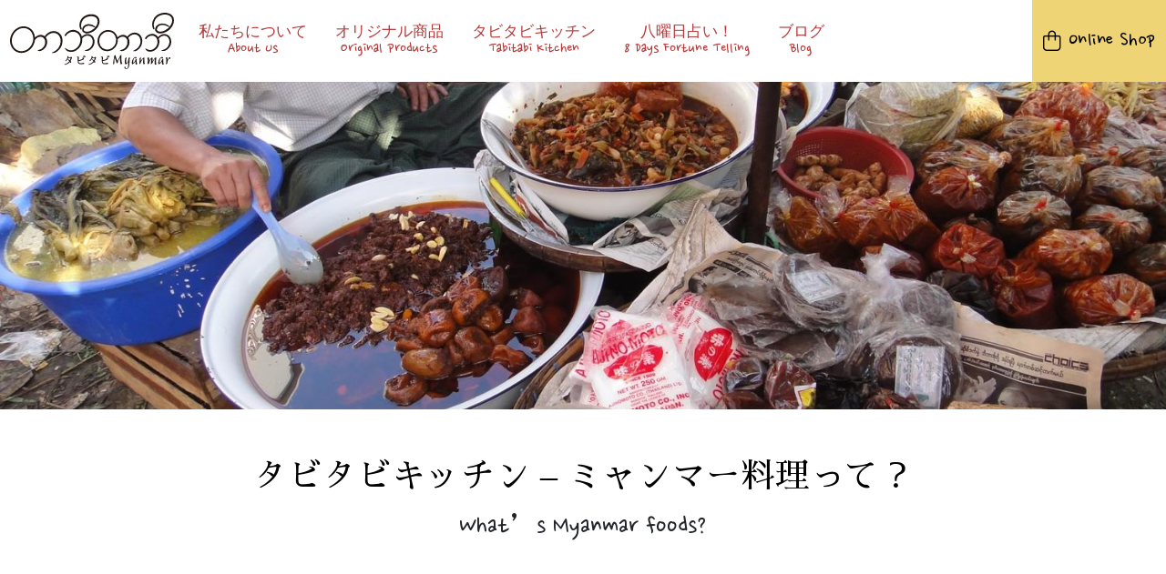

--- FILE ---
content_type: text/html; charset=UTF-8
request_url: https://tabitabi-myanmar.com/tabitabi-kitchen/%e3%83%9f%e3%83%a3%e3%83%b3%e3%83%9e%e3%83%bc%e6%96%99%e7%90%86%e3%81%a3%e3%81%a6%ef%bc%9f/
body_size: 22149
content:
<!DOCTYPE html>
<html dir="ltr" lang="ja" prefix="og: https://ogp.me/ns#" class="nooooo-js noooo-svg">

<head>
	<meta charset="UTF-8">
	<meta name="viewport" content="width=device-width, initial-scale=1">
	<link rel="profile" href="http://gmpg.org/xfn/11">

	<title>ミャンマー料理って？ | タビタビミャンマー Tabitabi Myanmar</title>

		<!-- All in One SEO Pro 4.6.2 - aioseo.com -->
		<meta name="description" content="多様な民族の料理店や、インド、中国、イスラム圏など本場の多国籍料理店がたくさんあります。朝は昔ながらの喫茶店でモヒンガー、シャンカウスエなどの麺類や、ナンやパラーターなどのパンなどとカレーを食べ、しめに甘いラペッというミルクティーを飲んでおしゃべりするのがいつもの定番。イギリスの植民地時代の影響でお茶やミルクティーを飲むカフェの文化がしっかり根付いています。料理好きな国民でもあり、家庭料理も手が込んでいてとてもおいしい！" />
		<meta name="robots" content="max-image-preview:large" />
		<link rel="canonical" href="https://tabitabi-myanmar.com/tabitabi-kitchen/%e3%83%9f%e3%83%a3%e3%83%b3%e3%83%9e%e3%83%bc%e6%96%99%e7%90%86%e3%81%a3%e3%81%a6%ef%bc%9f/" />
		<meta name="generator" content="All in One SEO Pro (AIOSEO) 4.6.2" />
		<meta property="og:locale" content="ja_JP" />
		<meta property="og:site_name" content="タビタビミャンマー Tabitabi Myanmar | たびたび、ミャンマーを旅して集めた生活雑貨とオリジナル商品" />
		<meta property="og:type" content="article" />
		<meta property="og:title" content="ミャンマー料理って？ | タビタビミャンマー Tabitabi Myanmar" />
		<meta property="og:description" content="多様な民族の料理店や、インド、中国、イスラム圏など本場の多国籍料理店がたくさんあります。朝は昔ながらの喫茶店でモヒンガー、シャンカウスエなどの麺類や、ナンやパラーターなどのパンなどとカレーを食べ、しめに甘いラペッというミルクティーを飲んでおしゃべりするのがいつもの定番。イギリスの植民地時代の影響でお茶やミルクティーを飲むカフェの文化がしっかり根付いています。料理好きな国民でもあり、家庭料理も手が込んでいてとてもおいしい！" />
		<meta property="og:url" content="https://tabitabi-myanmar.com/tabitabi-kitchen/%e3%83%9f%e3%83%a3%e3%83%b3%e3%83%9e%e3%83%bc%e6%96%99%e7%90%86%e3%81%a3%e3%81%a6%ef%bc%9f/" />
		<meta property="og:image" content="https://tabitabi-myanmar.com/bcms/wp-content/uploads/2021/09/B61033E1-4D01-4CDB-8C42-A7077CD8A4FE.jpg" />
		<meta property="og:image:secure_url" content="https://tabitabi-myanmar.com/bcms/wp-content/uploads/2021/09/B61033E1-4D01-4CDB-8C42-A7077CD8A4FE.jpg" />
		<meta property="og:image:width" content="1500" />
		<meta property="og:image:height" content="1125" />
		<meta property="article:published_time" content="2021-09-08T04:23:20+00:00" />
		<meta property="article:modified_time" content="2022-03-29T06:40:28+00:00" />
		<meta property="article:publisher" content="https://www.facebook.com/tabitabi.myanmar/" />
		<meta name="twitter:card" content="summary" />
		<meta name="twitter:title" content="ミャンマー料理って？ | タビタビミャンマー Tabitabi Myanmar" />
		<meta name="twitter:description" content="多様な民族の料理店や、インド、中国、イスラム圏など本場の多国籍料理店がたくさんあります。朝は昔ながらの喫茶店でモヒンガー、シャンカウスエなどの麺類や、ナンやパラーターなどのパンなどとカレーを食べ、しめに甘いラペッというミルクティーを飲んでおしゃべりするのがいつもの定番。イギリスの植民地時代の影響でお茶やミルクティーを飲むカフェの文化がしっかり根付いています。料理好きな国民でもあり、家庭料理も手が込んでいてとてもおいしい！" />
		<meta name="twitter:image" content="https://tabitabi-myanmar.com/bcms/wp-content/uploads/2021/09/B61033E1-4D01-4CDB-8C42-A7077CD8A4FE.jpg" />
		<script type="application/ld+json" class="aioseo-schema">
			{"@context":"https:\/\/schema.org","@graph":[{"@type":"BreadcrumbList","@id":"https:\/\/tabitabi-myanmar.com\/tabitabi-kitchen\/%e3%83%9f%e3%83%a3%e3%83%b3%e3%83%9e%e3%83%bc%e6%96%99%e7%90%86%e3%81%a3%e3%81%a6%ef%bc%9f\/#breadcrumblist","itemListElement":[{"@type":"ListItem","@id":"https:\/\/tabitabi-myanmar.com\/#listItem","position":1,"name":"\u5bb6","item":"https:\/\/tabitabi-myanmar.com\/","nextItem":"https:\/\/tabitabi-myanmar.com\/tabitabi-kitchen\/#listItem"},{"@type":"ListItem","@id":"https:\/\/tabitabi-myanmar.com\/tabitabi-kitchen\/#listItem","position":2,"name":"\u30bf\u30d3\u30bf\u30d3\u30ad\u30c3\u30c1\u30f3","item":"https:\/\/tabitabi-myanmar.com\/tabitabi-kitchen\/","nextItem":"https:\/\/tabitabi-myanmar.com\/tabitabi-kitchen\/%e3%83%9f%e3%83%a3%e3%83%b3%e3%83%9e%e3%83%bc%e6%96%99%e7%90%86%e3%81%a3%e3%81%a6%ef%bc%9f\/#listItem","previousItem":"https:\/\/tabitabi-myanmar.com\/#listItem"},{"@type":"ListItem","@id":"https:\/\/tabitabi-myanmar.com\/tabitabi-kitchen\/%e3%83%9f%e3%83%a3%e3%83%b3%e3%83%9e%e3%83%bc%e6%96%99%e7%90%86%e3%81%a3%e3%81%a6%ef%bc%9f\/#listItem","position":3,"name":"\u30df\u30e3\u30f3\u30de\u30fc\u6599\u7406\u3063\u3066\uff1f","previousItem":"https:\/\/tabitabi-myanmar.com\/tabitabi-kitchen\/#listItem"}]},{"@type":"Organization","@id":"https:\/\/tabitabi-myanmar.com\/#organization","name":"\u30bf\u30d3\u30bf\u30d3\u30df\u30e3\u30f3\u30de\u30fc\u4e8b\u696d\u90e8 - \u682a\u5f0f\u4f1a\u793e\u30b1\u30a4\u30a2\u30a4\u30a8\u30b9\u30a8\u30b9","url":"https:\/\/tabitabi-myanmar.com\/","logo":{"@type":"ImageObject","url":"https:\/\/tabitabi-myanmar.com\/acms\/wp-content\/uploads\/2021\/03\/tabitabi-myanmar-logo.svg","@id":"https:\/\/tabitabi-myanmar.com\/tabitabi-kitchen\/%e3%83%9f%e3%83%a3%e3%83%b3%e3%83%9e%e3%83%bc%e6%96%99%e7%90%86%e3%81%a3%e3%81%a6%ef%bc%9f\/#organizationLogo"},"image":{"@id":"https:\/\/tabitabi-myanmar.com\/tabitabi-kitchen\/%e3%83%9f%e3%83%a3%e3%83%b3%e3%83%9e%e3%83%bc%e6%96%99%e7%90%86%e3%81%a3%e3%81%a6%ef%bc%9f\/#organizationLogo"},"sameAs":["https:\/\/www.facebook.com\/tabitabi.myanmar\/","https:\/\/www.instagram.com\/tabitabi.myanmar\/"],"contactPoint":{"@type":"ContactPoint","telephone":"+81262172148","contactType":"none"}},{"@type":"WebPage","@id":"https:\/\/tabitabi-myanmar.com\/tabitabi-kitchen\/%e3%83%9f%e3%83%a3%e3%83%b3%e3%83%9e%e3%83%bc%e6%96%99%e7%90%86%e3%81%a3%e3%81%a6%ef%bc%9f\/#webpage","url":"https:\/\/tabitabi-myanmar.com\/tabitabi-kitchen\/%e3%83%9f%e3%83%a3%e3%83%b3%e3%83%9e%e3%83%bc%e6%96%99%e7%90%86%e3%81%a3%e3%81%a6%ef%bc%9f\/","name":"\u30df\u30e3\u30f3\u30de\u30fc\u6599\u7406\u3063\u3066\uff1f | \u30bf\u30d3\u30bf\u30d3\u30df\u30e3\u30f3\u30de\u30fc Tabitabi Myanmar","description":"\u591a\u69d8\u306a\u6c11\u65cf\u306e\u6599\u7406\u5e97\u3084\u3001\u30a4\u30f3\u30c9\u3001\u4e2d\u56fd\u3001\u30a4\u30b9\u30e9\u30e0\u570f\u306a\u3069\u672c\u5834\u306e\u591a\u56fd\u7c4d\u6599\u7406\u5e97\u304c\u305f\u304f\u3055\u3093\u3042\u308a\u307e\u3059\u3002\u671d\u306f\u6614\u306a\u304c\u3089\u306e\u55ab\u8336\u5e97\u3067\u30e2\u30d2\u30f3\u30ac\u30fc\u3001\u30b7\u30e3\u30f3\u30ab\u30a6\u30b9\u30a8\u306a\u3069\u306e\u9eba\u985e\u3084\u3001\u30ca\u30f3\u3084\u30d1\u30e9\u30fc\u30bf\u30fc\u306a\u3069\u306e\u30d1\u30f3\u306a\u3069\u3068\u30ab\u30ec\u30fc\u3092\u98df\u3079\u3001\u3057\u3081\u306b\u7518\u3044\u30e9\u30da\u30c3\u3068\u3044\u3046\u30df\u30eb\u30af\u30c6\u30a3\u30fc\u3092\u98f2\u3093\u3067\u304a\u3057\u3083\u3079\u308a\u3059\u308b\u306e\u304c\u3044\u3064\u3082\u306e\u5b9a\u756a\u3002\u30a4\u30ae\u30ea\u30b9\u306e\u690d\u6c11\u5730\u6642\u4ee3\u306e\u5f71\u97ff\u3067\u304a\u8336\u3084\u30df\u30eb\u30af\u30c6\u30a3\u30fc\u3092\u98f2\u3080\u30ab\u30d5\u30a7\u306e\u6587\u5316\u304c\u3057\u3063\u304b\u308a\u6839\u4ed8\u3044\u3066\u3044\u307e\u3059\u3002\u6599\u7406\u597d\u304d\u306a\u56fd\u6c11\u3067\u3082\u3042\u308a\u3001\u5bb6\u5ead\u6599\u7406\u3082\u624b\u304c\u8fbc\u3093\u3067\u3044\u3066\u3068\u3066\u3082\u304a\u3044\u3057\u3044\uff01","inLanguage":"ja","isPartOf":{"@id":"https:\/\/tabitabi-myanmar.com\/#website"},"breadcrumb":{"@id":"https:\/\/tabitabi-myanmar.com\/tabitabi-kitchen\/%e3%83%9f%e3%83%a3%e3%83%b3%e3%83%9e%e3%83%bc%e6%96%99%e7%90%86%e3%81%a3%e3%81%a6%ef%bc%9f\/#breadcrumblist"},"image":{"@type":"ImageObject","url":"https:\/\/tabitabi-myanmar.com\/bcms\/wp-content\/uploads\/2021\/09\/B61033E1-4D01-4CDB-8C42-A7077CD8A4FE.jpg","@id":"https:\/\/tabitabi-myanmar.com\/tabitabi-kitchen\/%e3%83%9f%e3%83%a3%e3%83%b3%e3%83%9e%e3%83%bc%e6%96%99%e7%90%86%e3%81%a3%e3%81%a6%ef%bc%9f\/#mainImage","width":1500,"height":1125},"primaryImageOfPage":{"@id":"https:\/\/tabitabi-myanmar.com\/tabitabi-kitchen\/%e3%83%9f%e3%83%a3%e3%83%b3%e3%83%9e%e3%83%bc%e6%96%99%e7%90%86%e3%81%a3%e3%81%a6%ef%bc%9f\/#mainImage"},"datePublished":"2021-09-08T13:23:20+09:00","dateModified":"2022-03-29T15:40:28+09:00"},{"@type":"WebSite","@id":"https:\/\/tabitabi-myanmar.com\/#website","url":"https:\/\/tabitabi-myanmar.com\/","name":"\u30bf\u30d3\u30bf\u30d3\u30df\u30e3\u30f3\u30de\u30fc Tabitabi Myanmar","description":"\u305f\u3073\u305f\u3073\u3001\u30df\u30e3\u30f3\u30de\u30fc\u3092\u65c5\u3057\u3066\u96c6\u3081\u305f\u751f\u6d3b\u96d1\u8ca8\u3068\u30aa\u30ea\u30b8\u30ca\u30eb\u5546\u54c1","inLanguage":"ja","publisher":{"@id":"https:\/\/tabitabi-myanmar.com\/#organization"}}]}
		</script>
		<script type="text/javascript">
			(function(c,l,a,r,i,t,y){
			c[a]=c[a]||function(){(c[a].q=c[a].q||[]).push(arguments)};t=l.createElement(r);t.async=1;
			t.src="https://www.clarity.ms/tag/"+i+"?ref=aioseo";y=l.getElementsByTagName(r)[0];y.parentNode.insertBefore(t,y);
		})(window, document, "clarity", "script", "kv8zyvim5m");
		</script>
		<!-- All in One SEO Pro -->

<link rel='dns-prefetch' href='//ajax.googleapis.com' />
<link rel='dns-prefetch' href='//cdn.jsdelivr.net' />
<link rel='dns-prefetch' href='//www.googletagmanager.com' />
<link rel='dns-prefetch' href='//cdnjs.cloudflare.com' />
<link rel="alternate" type="application/rss+xml" title="タビタビミャンマー Tabitabi Myanmar &raquo; フィード" href="https://tabitabi-myanmar.com/feed/" />
<link rel="alternate" type="application/rss+xml" title="タビタビミャンマー Tabitabi Myanmar &raquo; コメントフィード" href="https://tabitabi-myanmar.com/comments/feed/" />
<link rel='stylesheet' id='formidable-css' href='https://tabitabi-myanmar.com/bcms/wp-content/plugins/formidable/css/formidableforms.css?ver=571936' media='all' />
<link rel='stylesheet' id='wc-square-cart-checkout-block-css' href='https://tabitabi-myanmar.com/bcms/wp-content/plugins/woocommerce-square/assets/css/frontend/wc-square-cart-checkout-blocks.min.css?ver=4.6.1' media='all' />
<link rel='stylesheet' id='sbi_styles-css' href='https://tabitabi-myanmar.com/bcms/wp-content/plugins/instagram-feed/css/sbi-styles.min.css?ver=6.3.1' media='all' />
<link rel='stylesheet' id='wp-block-library-css' href='https://tabitabi-myanmar.com/bcms/wp-includes/css/dist/block-library/style.min.css?ver=6.4.7' media='all' />
<link rel='stylesheet' id='amazon-payments-advanced-blocks-log-out-banner-css' href='https://tabitabi-myanmar.com/bcms/wp-content/plugins/woocommerce-gateway-amazon-payments-advanced/build/js/blocks/log-out-banner/style-index.css?ver=7b7a8388c5cd363f116c' media='all' />
<style id='classic-theme-styles-inline-css'>
/*! This file is auto-generated */
.wp-block-button__link{color:#fff;background-color:#32373c;border-radius:9999px;box-shadow:none;text-decoration:none;padding:calc(.667em + 2px) calc(1.333em + 2px);font-size:1.125em}.wp-block-file__button{background:#32373c;color:#fff;text-decoration:none}
</style>
<style id='global-styles-inline-css'>
body{--wp--preset--color--black: #000000;--wp--preset--color--cyan-bluish-gray: #abb8c3;--wp--preset--color--white: #ffffff;--wp--preset--color--pale-pink: #f78da7;--wp--preset--color--vivid-red: #cf2e2e;--wp--preset--color--luminous-vivid-orange: #ff6900;--wp--preset--color--luminous-vivid-amber: #fcb900;--wp--preset--color--light-green-cyan: #7bdcb5;--wp--preset--color--vivid-green-cyan: #00d084;--wp--preset--color--pale-cyan-blue: #8ed1fc;--wp--preset--color--vivid-cyan-blue: #0693e3;--wp--preset--color--vivid-purple: #9b51e0;--wp--preset--gradient--vivid-cyan-blue-to-vivid-purple: linear-gradient(135deg,rgba(6,147,227,1) 0%,rgb(155,81,224) 100%);--wp--preset--gradient--light-green-cyan-to-vivid-green-cyan: linear-gradient(135deg,rgb(122,220,180) 0%,rgb(0,208,130) 100%);--wp--preset--gradient--luminous-vivid-amber-to-luminous-vivid-orange: linear-gradient(135deg,rgba(252,185,0,1) 0%,rgba(255,105,0,1) 100%);--wp--preset--gradient--luminous-vivid-orange-to-vivid-red: linear-gradient(135deg,rgba(255,105,0,1) 0%,rgb(207,46,46) 100%);--wp--preset--gradient--very-light-gray-to-cyan-bluish-gray: linear-gradient(135deg,rgb(238,238,238) 0%,rgb(169,184,195) 100%);--wp--preset--gradient--cool-to-warm-spectrum: linear-gradient(135deg,rgb(74,234,220) 0%,rgb(151,120,209) 20%,rgb(207,42,186) 40%,rgb(238,44,130) 60%,rgb(251,105,98) 80%,rgb(254,248,76) 100%);--wp--preset--gradient--blush-light-purple: linear-gradient(135deg,rgb(255,206,236) 0%,rgb(152,150,240) 100%);--wp--preset--gradient--blush-bordeaux: linear-gradient(135deg,rgb(254,205,165) 0%,rgb(254,45,45) 50%,rgb(107,0,62) 100%);--wp--preset--gradient--luminous-dusk: linear-gradient(135deg,rgb(255,203,112) 0%,rgb(199,81,192) 50%,rgb(65,88,208) 100%);--wp--preset--gradient--pale-ocean: linear-gradient(135deg,rgb(255,245,203) 0%,rgb(182,227,212) 50%,rgb(51,167,181) 100%);--wp--preset--gradient--electric-grass: linear-gradient(135deg,rgb(202,248,128) 0%,rgb(113,206,126) 100%);--wp--preset--gradient--midnight: linear-gradient(135deg,rgb(2,3,129) 0%,rgb(40,116,252) 100%);--wp--preset--font-size--small: 13px;--wp--preset--font-size--medium: 20px;--wp--preset--font-size--large: 36px;--wp--preset--font-size--x-large: 42px;--wp--preset--spacing--20: 0.44rem;--wp--preset--spacing--30: 0.67rem;--wp--preset--spacing--40: 1rem;--wp--preset--spacing--50: 1.5rem;--wp--preset--spacing--60: 2.25rem;--wp--preset--spacing--70: 3.38rem;--wp--preset--spacing--80: 5.06rem;--wp--preset--shadow--natural: 6px 6px 9px rgba(0, 0, 0, 0.2);--wp--preset--shadow--deep: 12px 12px 50px rgba(0, 0, 0, 0.4);--wp--preset--shadow--sharp: 6px 6px 0px rgba(0, 0, 0, 0.2);--wp--preset--shadow--outlined: 6px 6px 0px -3px rgba(255, 255, 255, 1), 6px 6px rgba(0, 0, 0, 1);--wp--preset--shadow--crisp: 6px 6px 0px rgba(0, 0, 0, 1);}:where(.is-layout-flex){gap: 0.5em;}:where(.is-layout-grid){gap: 0.5em;}body .is-layout-flow > .alignleft{float: left;margin-inline-start: 0;margin-inline-end: 2em;}body .is-layout-flow > .alignright{float: right;margin-inline-start: 2em;margin-inline-end: 0;}body .is-layout-flow > .aligncenter{margin-left: auto !important;margin-right: auto !important;}body .is-layout-constrained > .alignleft{float: left;margin-inline-start: 0;margin-inline-end: 2em;}body .is-layout-constrained > .alignright{float: right;margin-inline-start: 2em;margin-inline-end: 0;}body .is-layout-constrained > .aligncenter{margin-left: auto !important;margin-right: auto !important;}body .is-layout-constrained > :where(:not(.alignleft):not(.alignright):not(.alignfull)){max-width: var(--wp--style--global--content-size);margin-left: auto !important;margin-right: auto !important;}body .is-layout-constrained > .alignwide{max-width: var(--wp--style--global--wide-size);}body .is-layout-flex{display: flex;}body .is-layout-flex{flex-wrap: wrap;align-items: center;}body .is-layout-flex > *{margin: 0;}body .is-layout-grid{display: grid;}body .is-layout-grid > *{margin: 0;}:where(.wp-block-columns.is-layout-flex){gap: 2em;}:where(.wp-block-columns.is-layout-grid){gap: 2em;}:where(.wp-block-post-template.is-layout-flex){gap: 1.25em;}:where(.wp-block-post-template.is-layout-grid){gap: 1.25em;}.has-black-color{color: var(--wp--preset--color--black) !important;}.has-cyan-bluish-gray-color{color: var(--wp--preset--color--cyan-bluish-gray) !important;}.has-white-color{color: var(--wp--preset--color--white) !important;}.has-pale-pink-color{color: var(--wp--preset--color--pale-pink) !important;}.has-vivid-red-color{color: var(--wp--preset--color--vivid-red) !important;}.has-luminous-vivid-orange-color{color: var(--wp--preset--color--luminous-vivid-orange) !important;}.has-luminous-vivid-amber-color{color: var(--wp--preset--color--luminous-vivid-amber) !important;}.has-light-green-cyan-color{color: var(--wp--preset--color--light-green-cyan) !important;}.has-vivid-green-cyan-color{color: var(--wp--preset--color--vivid-green-cyan) !important;}.has-pale-cyan-blue-color{color: var(--wp--preset--color--pale-cyan-blue) !important;}.has-vivid-cyan-blue-color{color: var(--wp--preset--color--vivid-cyan-blue) !important;}.has-vivid-purple-color{color: var(--wp--preset--color--vivid-purple) !important;}.has-black-background-color{background-color: var(--wp--preset--color--black) !important;}.has-cyan-bluish-gray-background-color{background-color: var(--wp--preset--color--cyan-bluish-gray) !important;}.has-white-background-color{background-color: var(--wp--preset--color--white) !important;}.has-pale-pink-background-color{background-color: var(--wp--preset--color--pale-pink) !important;}.has-vivid-red-background-color{background-color: var(--wp--preset--color--vivid-red) !important;}.has-luminous-vivid-orange-background-color{background-color: var(--wp--preset--color--luminous-vivid-orange) !important;}.has-luminous-vivid-amber-background-color{background-color: var(--wp--preset--color--luminous-vivid-amber) !important;}.has-light-green-cyan-background-color{background-color: var(--wp--preset--color--light-green-cyan) !important;}.has-vivid-green-cyan-background-color{background-color: var(--wp--preset--color--vivid-green-cyan) !important;}.has-pale-cyan-blue-background-color{background-color: var(--wp--preset--color--pale-cyan-blue) !important;}.has-vivid-cyan-blue-background-color{background-color: var(--wp--preset--color--vivid-cyan-blue) !important;}.has-vivid-purple-background-color{background-color: var(--wp--preset--color--vivid-purple) !important;}.has-black-border-color{border-color: var(--wp--preset--color--black) !important;}.has-cyan-bluish-gray-border-color{border-color: var(--wp--preset--color--cyan-bluish-gray) !important;}.has-white-border-color{border-color: var(--wp--preset--color--white) !important;}.has-pale-pink-border-color{border-color: var(--wp--preset--color--pale-pink) !important;}.has-vivid-red-border-color{border-color: var(--wp--preset--color--vivid-red) !important;}.has-luminous-vivid-orange-border-color{border-color: var(--wp--preset--color--luminous-vivid-orange) !important;}.has-luminous-vivid-amber-border-color{border-color: var(--wp--preset--color--luminous-vivid-amber) !important;}.has-light-green-cyan-border-color{border-color: var(--wp--preset--color--light-green-cyan) !important;}.has-vivid-green-cyan-border-color{border-color: var(--wp--preset--color--vivid-green-cyan) !important;}.has-pale-cyan-blue-border-color{border-color: var(--wp--preset--color--pale-cyan-blue) !important;}.has-vivid-cyan-blue-border-color{border-color: var(--wp--preset--color--vivid-cyan-blue) !important;}.has-vivid-purple-border-color{border-color: var(--wp--preset--color--vivid-purple) !important;}.has-vivid-cyan-blue-to-vivid-purple-gradient-background{background: var(--wp--preset--gradient--vivid-cyan-blue-to-vivid-purple) !important;}.has-light-green-cyan-to-vivid-green-cyan-gradient-background{background: var(--wp--preset--gradient--light-green-cyan-to-vivid-green-cyan) !important;}.has-luminous-vivid-amber-to-luminous-vivid-orange-gradient-background{background: var(--wp--preset--gradient--luminous-vivid-amber-to-luminous-vivid-orange) !important;}.has-luminous-vivid-orange-to-vivid-red-gradient-background{background: var(--wp--preset--gradient--luminous-vivid-orange-to-vivid-red) !important;}.has-very-light-gray-to-cyan-bluish-gray-gradient-background{background: var(--wp--preset--gradient--very-light-gray-to-cyan-bluish-gray) !important;}.has-cool-to-warm-spectrum-gradient-background{background: var(--wp--preset--gradient--cool-to-warm-spectrum) !important;}.has-blush-light-purple-gradient-background{background: var(--wp--preset--gradient--blush-light-purple) !important;}.has-blush-bordeaux-gradient-background{background: var(--wp--preset--gradient--blush-bordeaux) !important;}.has-luminous-dusk-gradient-background{background: var(--wp--preset--gradient--luminous-dusk) !important;}.has-pale-ocean-gradient-background{background: var(--wp--preset--gradient--pale-ocean) !important;}.has-electric-grass-gradient-background{background: var(--wp--preset--gradient--electric-grass) !important;}.has-midnight-gradient-background{background: var(--wp--preset--gradient--midnight) !important;}.has-small-font-size{font-size: var(--wp--preset--font-size--small) !important;}.has-medium-font-size{font-size: var(--wp--preset--font-size--medium) !important;}.has-large-font-size{font-size: var(--wp--preset--font-size--large) !important;}.has-x-large-font-size{font-size: var(--wp--preset--font-size--x-large) !important;}
.wp-block-navigation a:where(:not(.wp-element-button)){color: inherit;}
:where(.wp-block-post-template.is-layout-flex){gap: 1.25em;}:where(.wp-block-post-template.is-layout-grid){gap: 1.25em;}
:where(.wp-block-columns.is-layout-flex){gap: 2em;}:where(.wp-block-columns.is-layout-grid){gap: 2em;}
.wp-block-pullquote{font-size: 1.5em;line-height: 1.6;}
</style>
<style id='woocommerce-inline-inline-css'>
.woocommerce form .form-row .required { visibility: visible; }
</style>
<link rel='stylesheet' id='cff-css' href='https://tabitabi-myanmar.com/bcms/wp-content/plugins/custom-facebook-feed-pro/assets/css/cff-style.css?ver=4.0.7' media='all' />
<link rel='stylesheet' id='cmplz-general-css' href='https://tabitabi-myanmar.com/bcms/wp-content/plugins/complianz-gdpr/assets/css/cookieblocker.min.css?ver=1715038564' media='all' />
<link rel='stylesheet' id='ab-site-style-css' href='https://tabitabi-myanmar.com/bcms/wp-content/themes/tabitabi-myanmar.com/assets/css/tabitabi-myanmar.com.css?ver=1.5.0' media='all' />
<link rel='stylesheet' id='web-icons-css' href='https://tabitabi-myanmar.com/bcms/wp-content/themes/tabitabi-myanmar.com/assets/web-icons/tabitabi-myanmar.com-icons.css?ver=1.5.0' media='all' />
<link rel='stylesheet' id='animate-css' href='//cdnjs.cloudflare.com/ajax/libs/animate.css/3.5.2/animate.min.css?ver=1.5.0' media='all' />
<link rel='stylesheet' id='flexible-shipping-free-shipping-css' href='https://tabitabi-myanmar.com/bcms/wp-content/plugins/flexible-shipping/assets/dist/css/free-shipping.css?ver=4.24.19.2' media='all' />
<!--n2css--><script src="https://tabitabi-myanmar.com/bcms/wp-content/plugins/svg-support/vendor/DOMPurify/DOMPurify.min.js?ver=1.0.1" id="bodhi-dompurify-library-js"></script>
<script src="https://tabitabi-myanmar.com/bcms/wp-content/plugins/google-analytics-for-wordpress/assets/js/frontend-gtag.min.js?ver=8.26.0" id="monsterinsights-frontend-script-js"></script>
<script data-cfasync="false" data-wpfc-render="false" id='monsterinsights-frontend-script-js-extra'>var monsterinsights_frontend = {"js_events_tracking":"true","download_extensions":"doc,pdf,ppt,zip,xls,docx,pptx,xlsx","inbound_paths":"[]","home_url":"https:\/\/tabitabi-myanmar.com","hash_tracking":"false","v4_id":"G-Y94Z75WMKT"};</script>
<script src="//ajax.googleapis.com/ajax/libs/jquery/3.6.0/jquery.min.js?ver=3.6.0" id="jquery-js"></script>
<script src="https://tabitabi-myanmar.com/bcms/wp-content/plugins/svg-support/js/min/svgs-inline-min.js?ver=1.0.1" id="bodhi_svg_inline-js"></script>
<script id="bodhi_svg_inline-js-after">
cssTarget="img.style-svg";ForceInlineSVGActive="false";frontSanitizationEnabled="on";
</script>
<script src="https://tabitabi-myanmar.com/bcms/wp-content/plugins/woocommerce/assets/js/jquery-blockui/jquery.blockUI.min.js?ver=2.7.0-wc.8.8.6" id="jquery-blockui-js" defer data-wp-strategy="defer"></script>
<script src="https://tabitabi-myanmar.com/bcms/wp-content/plugins/woocommerce/assets/js/js-cookie/js.cookie.min.js?ver=2.1.4-wc.8.8.6" id="js-cookie-js" defer data-wp-strategy="defer"></script>
<script id="woocommerce-js-extra">
var woocommerce_params = {"ajax_url":"\/bcms\/wp-admin\/admin-ajax.php","wc_ajax_url":"\/?wc-ajax=%%endpoint%%"};
</script>
<script src="https://tabitabi-myanmar.com/bcms/wp-content/plugins/woocommerce/assets/js/frontend/woocommerce.min.js?ver=8.8.6" id="woocommerce-js" defer data-wp-strategy="defer"></script>

<!-- Google tag (gtag.js) snippet added by Site Kit -->

<!-- Google アナリティクス スニペット (Site Kit が追加) -->
<script src="https://www.googletagmanager.com/gtag/js?id=G-Y94Z75WMKT" id="google_gtagjs-js" async></script>
<script id="google_gtagjs-js-after">
window.dataLayer = window.dataLayer || [];function gtag(){dataLayer.push(arguments);}
gtag("set","linker",{"domains":["tabitabi-myanmar.com"]});
gtag("js", new Date());
gtag("set", "developer_id.dZTNiMT", true);
gtag("config", "G-Y94Z75WMKT");
</script>

<!-- End Google tag (gtag.js) snippet added by Site Kit -->
<link rel="https://api.w.org/" href="https://tabitabi-myanmar.com/wp-json/" /><link rel="alternate" type="application/json" href="https://tabitabi-myanmar.com/wp-json/wp/v2/pages/6032" /><link rel='shortlink' href='https://tabitabi-myanmar.com/?p=6032' />
<!-- Custom Facebook Feed JS vars -->
<script type="text/javascript">
var cffsiteurl = "https://tabitabi-myanmar.com/bcms/wp-content/plugins";
var cffajaxurl = "https://tabitabi-myanmar.com/bcms/wp-admin/admin-ajax.php";


var cfflinkhashtags = "false";
</script>
<meta name="generator" content="Site Kit by Google 1.126.0" />		<script type="text/javascript">
				(function(c,l,a,r,i,t,y){
					c[a]=c[a]||function(){(c[a].q=c[a].q||[]).push(arguments)};t=l.createElement(r);t.async=1;
					t.src="https://www.clarity.ms/tag/"+i+"?ref=wordpress";y=l.getElementsByTagName(r)[0];y.parentNode.insertBefore(t,y);
				})(window, document, "clarity", "script", "kv8zyvim5m");
		</script>
		<script type="text/javascript">document.documentElement.className += " js";</script>
			<style>.cmplz-hidden {
					display: none !important;
				}</style><link rel="preconnect" href="https://fonts.googleapis.com">
<link rel="preconnect" href="https://fonts.gstatic.com" crossorigin>
<link rel="apple-touch-icon" sizes="180x180" href="https://tabitabi-myanmar.com/apple-touch-icon.png">
<link rel="icon" type="image/png" sizes="32x32" href="https://tabitabi-myanmar.com/favicon-32x32.png">
<link rel="icon" type="image/png" sizes="16x16" href="https://tabitabi-myanmar.com/favicon-16x16.png">
<link rel="manifest" href="https://tabitabi-myanmar.com/site.webmanifest">
<link rel="mask-icon" href="https://tabitabi-myanmar.com/safari-pinned-tab.svg" color="#5bbad5">
<meta name="msapplication-TileColor" content="#da532c">
<meta name="theme-color" content="#ffffff">
	<noscript><style>.woocommerce-product-gallery{ opacity: 1 !important; }</style></noscript>
	
<!-- Google タグ マネージャー スニペット (Site Kit が追加) -->
<script>
			( function( w, d, s, l, i ) {
				w[l] = w[l] || [];
				w[l].push( {'gtm.start': new Date().getTime(), event: 'gtm.js'} );
				var f = d.getElementsByTagName( s )[0],
					j = d.createElement( s ), dl = l != 'dataLayer' ? '&l=' + l : '';
				j.async = true;
				j.src = 'https://www.googletagmanager.com/gtm.js?id=' + i + dl;
				f.parentNode.insertBefore( j, f );
			} )( window, document, 'script', 'dataLayer', 'GTM-M3722RM' );
			
</script>

<!-- (ここまで) Google タグ マネージャー スニペット (Site Kit が追加) -->
</head>

<body class="page-template-default page page-id-6032 page-child parent-pageid-5332 wp-custom-logo theme-apple-base woocommerce-no-js has-offcanvas has-offcanvas-on-md has-offcanvas-right">

	<div id="page" class="site offcanvas-overlay">

		<div class="site-header-sb-a-snm ab-site-header">
	<header id="masthead" class="site-header" data-role="banner">

		<div class="site-header-wrap container-fluid">

			<div class="site-branding-header-l-landscape ab-site-branding-header site-branding">
	<div class="site-branding-has-logo-only">
		<p class="site-title-logo"><a href="https://tabitabi-myanmar.com" title="タビタビミャンマー Tabitabi Myanmar" class="site-branding-link" rel="home" itemprop="url"><img width="1" height="1" src="https://tabitabi-myanmar.com/bcms/wp-content/uploads/2022/04/tabitabi-myanmar-logo.svg" class="custom-logo site-logo" alt="タビタビミャンマー Tabitabi Myanmar" decoding="async" /></a></p>	</div>
	</div>
			<div class="site-navigation-primary-sr--pm ab-site-navigation-primary">
	<nav id="site-navigation" class="site-navigation menu-flow-horizontal" aria-label="Primary Menu">
		<ul id="menu-main-menu" class="primary-menu main-menu menu-list"><li id="menu-item-202" class="menu-item menu-item-type-post_type menu-item-object-page menu-item-has-children main-menu-item  menu-item-even menu-item-depth-0"><a title="私たちについて" href="https://tabitabi-myanmar.com/about-us/" class="link menu-link main-menu-link  has-subtitle has-subtitle-last"><span class="menu-main-text">私たちについて</span><span class="menu-sub-text">About Us</span></a>
<ul class="menu-list sub-menu">
	<li id="menu-item-6133" class="menu-item menu-item-type-post_type menu-item-object-page sub-menu-item  menu-item-odd menu-item-depth-1"><a title="私たちの活動" href="https://tabitabi-myanmar.com/actions/" class="link menu-link sub-menu-link  has-subtitle has-subtitle-last"><span class="menu-main-text">私たちの活動</span><span class="menu-sub-text">Actions</span></a></li>
</ul>
</li>
<li id="menu-item-4806" class="menu-item menu-item-type-post_type menu-item-object-page main-menu-item  menu-item-even menu-item-depth-0"><a title="オリジナル商品" href="https://tabitabi-myanmar.com/original-products/" class="link menu-link main-menu-link  has-subtitle has-subtitle-last"><span class="menu-main-text">オリジナル商品</span><span class="menu-sub-text">Original Products</span></a></li>
<li id="menu-item-5336" class="menu-item menu-item-type-post_type menu-item-object-page current-page-ancestor current-menu-ancestor current-menu-parent current-page-parent current_page_parent current_page_ancestor menu-item-has-children main-menu-item  menu-item-even menu-item-depth-0"><a title="タビタビキッチン" href="https://tabitabi-myanmar.com/tabitabi-kitchen/" class="link menu-link main-menu-link  has-subtitle has-subtitle-last"><span class="menu-main-text">タビタビキッチン</span><span class="menu-sub-text">Tabitabi Kitchen</span></a>
<ul class="menu-list sub-menu">
	<li id="menu-item-6156" class="menu-item menu-item-type-post_type menu-item-object-page current-menu-item page_item page-item-6032 current_page_item sub-menu-item  menu-item-odd menu-item-depth-1"><a title="ミャンマー料理って？" href="https://tabitabi-myanmar.com/tabitabi-kitchen/%e3%83%9f%e3%83%a3%e3%83%b3%e3%83%9e%e3%83%bc%e6%96%99%e7%90%86%e3%81%a3%e3%81%a6%ef%bc%9f/" class="link menu-link sub-menu-link  has-subtitle has-subtitle-last"><span class="menu-main-text">ミャンマー料理って？</span><span class="menu-sub-text">Myanmar Meals</span></a></li>
	<li id="menu-item-6157" class="menu-item menu-item-type-post_type menu-item-object-page sub-menu-item  menu-item-odd menu-item-depth-1"><a title="ビリヤニ" href="https://tabitabi-myanmar.com/tabitabi-kitchen/%e3%83%93%e3%83%aa%e3%83%a4%e3%83%8b/" class="link menu-link sub-menu-link  has-subtitle has-subtitle-last"><span class="menu-main-text">ビリヤニ</span><span class="menu-sub-text">Biriyani</span></a></li>
	<li id="menu-item-6158" class="menu-item menu-item-type-post_type menu-item-object-page sub-menu-item  menu-item-odd menu-item-depth-1"><a title="モヒンガー" href="https://tabitabi-myanmar.com/tabitabi-kitchen/%e3%83%a2%e3%83%92%e3%83%b3%e3%82%ac%e3%83%bc/" class="link menu-link sub-menu-link  has-subtitle has-subtitle-last"><span class="menu-main-text">モヒンガー</span><span class="menu-sub-text">Mohinga</span></a></li>
	<li id="menu-item-6159" class="menu-item menu-item-type-post_type menu-item-object-page sub-menu-item  menu-item-odd menu-item-depth-1"><a title="ナンジーットゥ" href="https://tabitabi-myanmar.com/tabitabi-kitchen/%e3%83%8a%e3%83%b3%e3%82%b8%e3%83%bc%e3%83%83%e3%83%88%e3%82%a5/" class="link menu-link sub-menu-link  has-subtitle has-subtitle-last"><span class="menu-main-text">ナンジーットゥ</span><span class="menu-sub-text">Nan-Gyi-Thoke</span></a></li>
</ul>
</li>
<li id="menu-item-4866" class="menu-item menu-item-type-post_type menu-item-object-page main-menu-item  menu-item-even menu-item-depth-0"><a title="八曜日占い！" href="https://tabitabi-myanmar.com/8-days-fortune-telling/" class="link menu-link main-menu-link  has-subtitle has-subtitle-last"><span class="menu-main-text">八曜日占い！</span><span class="menu-sub-text">8 Days Fortune Telling</span></a></li>
<li id="menu-item-5244" class="menu-item menu-item-type-post_type menu-item-object-page main-menu-item  menu-item-even menu-item-depth-0"><a title="ブログ" href="https://tabitabi-myanmar.com/blog/" class="link menu-link main-menu-link  has-subtitle has-subtitle-last"><span class="menu-main-text">ブログ</span><span class="menu-sub-text">Blog</span></a></li>
</ul>	</nav><!-- #site-navigation -->
	<div id="site-navigation-primary-widget-area" class="site-navigation-primary-widget-area"><p><a class="align-items-center rounded-0 btn btn-tertiary d-flex h-100" href="/online-shop"><i class="kfa kfa-bag-shopping fs-4" aria-hidden="true"></i> <span class="wf s-3 ms-2">Online Shop</span></a></p></div></div><!-- .ab-site-navigation-main -->
			<div class="ab-offcanvas ab-offcanvas-bottom-dock">
	<nav
	 id="offcanvas-bottom-dock--officanvas"
	 class="offcanvas offcanvas-start sitenav menu-flow-vertical offcanvas-nav"
	 tabindex="-1"
	 aria-label="Top Menu">
		<div class="offcanvas-header">
			<h5 class="offcanvas-title" id="offcanvasExampleLabel">
				<a href="https://tabitabi-myanmar.com" title="" class="site-branding-link site-branding-link-sm" rel="home" itemprop="url"><img width="1" height="1" src="https://tabitabi-myanmar.com/bcms/wp-content/uploads/2022/04/tabitabi-myanmar-logo.svg" class="custom-logo site-logo site-logo" alt="タビタビミャンマー Tabitabi Myanmar" decoding="async" /></a>
			</h5>
			<button type="button" class="btn-close text-reset" data-bs-dismiss="offcanvas" aria-label="Close"></button>
		</div>
		<ul id="menu-offcanvas-menu" class="primary-menu main-menu menu-list"><li id="menu-item-5507" class="menu-item menu-item-type-post_type menu-item-object-page menu-item-home main-menu-item  menu-item-even menu-item-depth-0"><a title="タビタビミャンマー（Tabitabi Myanmar）" href="https://tabitabi-myanmar.com/" class="link menu-link main-menu-link  has-subtitle has-subtitle-last"><span class="menu-main-text">タビタビミャンマー（Tabitabi Myanmar）</span><span class="menu-sub-text"></span></a></li>
<li id="menu-item-5511" class="menu-item menu-item-type-post_type menu-item-object-page main-menu-item  menu-item-even menu-item-depth-0"><a title="私たちについて" href="https://tabitabi-myanmar.com/about-us/" class="link menu-link main-menu-link  has-subtitle has-subtitle-last"><span class="menu-main-text">私たちについて</span><span class="menu-sub-text"></span></a></li>
<li id="menu-item-6347" class="menu-item menu-item-type-post_type menu-item-object-page main-menu-item  menu-item-even menu-item-depth-0"><a title="オンラインショップ" href="https://tabitabi-myanmar.com/online-shop/" class="link menu-link main-menu-link  has-subtitle has-subtitle-last"><span class="menu-main-text">オンラインショップ</span><span class="menu-sub-text"></span></a></li>
<li id="menu-item-5509" class="menu-item menu-item-type-post_type menu-item-object-page main-menu-item  menu-item-even menu-item-depth-0"><a title="オリジナル商品" href="https://tabitabi-myanmar.com/original-products/" class="link menu-link main-menu-link  has-subtitle has-subtitle-last"><span class="menu-main-text">オリジナル商品</span><span class="menu-sub-text"></span></a></li>
<li id="menu-item-6132" class="menu-item menu-item-type-post_type menu-item-object-page main-menu-item  menu-item-even menu-item-depth-0"><a title="私たちの活動" href="https://tabitabi-myanmar.com/actions/" class="link menu-link main-menu-link  has-subtitle has-subtitle-last"><span class="menu-main-text">私たちの活動</span><span class="menu-sub-text"></span></a></li>
<li id="menu-item-5510" class="menu-item menu-item-type-post_type menu-item-object-page current-page-ancestor main-menu-item  menu-item-even menu-item-depth-0"><a title="タビタビキッチン" href="https://tabitabi-myanmar.com/tabitabi-kitchen/" class="link menu-link main-menu-link  has-subtitle has-subtitle-last"><span class="menu-main-text">タビタビキッチン</span><span class="menu-sub-text"></span></a></li>
<li id="menu-item-5508" class="menu-item menu-item-type-post_type menu-item-object-page main-menu-item  menu-item-even menu-item-depth-0"><a title="八曜日占い！" href="https://tabitabi-myanmar.com/8-days-fortune-telling/" class="link menu-link main-menu-link  has-subtitle has-subtitle-last"><span class="menu-main-text">八曜日占い！</span><span class="menu-sub-text"></span></a></li>
<li id="menu-item-6023" class="menu-item menu-item-type-post_type menu-item-object-page main-menu-item  menu-item-even menu-item-depth-0"><a title="ブログ" href="https://tabitabi-myanmar.com/blog/" class="link menu-link main-menu-link  has-subtitle has-subtitle-last"><span class="menu-main-text">ブログ</span><span class="menu-sub-text"></span></a></li>
</ul>		
<!--
WARNING EMPTY WIDGET AREA - Contents added in widget area extra will appear here.
-->
	</nav>
	<nav class="bottom-dock d-flex">
		<div id="offcanvas-bottom-dock-widget-area" class="offcanvas-bottom-dock-widget-area"><ul class="d-flex justify-content-evenly align-items-center list-unstyled px-3 h-100 w-100">
  <li class="menu-item">
    <a class="menu-link" href="https://tabitabi-myanmar.com/" title="タビタビミャンマー"><i class="kfa kfa-house fs-2"></i></a>
  </li>
  <li class="menu-item">
    <a class="menu-link" href="https://tabitabi-myanmar.com/online-shop/" title="オンラインショップ"><i class="kfa kfa-bag-shopping fs-2"></i></a>
  </li>
  <li class="menu-item">
    <a class="menu-link" href="https://www.instagram.com/tabitabi.myanmar/" title="instagram"><i class="kfa kfa-instagram fs-2"></i></a>
  </li>
  <li class="menu-item">
    <a class="menu-link" href="https://www.facebook.com/tabitabi.myanmar/" title="Facebook"><i class="kfa kfa-facebook-f-alt fs-2"></i></a>
  </li>
</ul>
</div>		<div class="bottom-dock-menu-button">
			<button type="button" class="offcanvas-btn offcanvas-open-btn ms-auto"
				data-bs-toggle="offcanvas"
				data-bs-target="#offcanvas-bottom-dock--officanvas"
				aria-controls="offcanvas-bottom-dock--officanvas"
				aria-label="メニュー表示">
				<i class="kfa kfa-bars fs-2" aria-hidden="true"></i>			</button>
		</div>
	</nav>
</div>

		</div><!-- .container|.container-fluid -->
	</header><!-- #masthead.site-header -->
</div><!-- .site-header-sb-a-snm-outer -->
		<div class="site-content-contain">
			<div id="content" class="site-content">
<div id="primary" class="content-area">
    <main id="main" class="site-main" data-role="main">
        <article id="post-6032" class="post-6032 page type-page status-publish has-post-thumbnail hentry">

    
<!--
MODULE page-screen-default
-->
<div class="page-page-screen page-screen page-screen-medium featured-image-inside page-title-stays-middle-of-screen page-title-stays-over-screen page-title-stays-middle-of-screen">
    <div class="page-screen-placeholder page-screen-image-middle"><figure class="post-thumbnail"><img width="1500" height="1125" src="https://tabitabi-myanmar.com/bcms/wp-content/uploads/2021/09/B61033E1-4D01-4CDB-8C42-A7077CD8A4FE.jpg" class="attachment- size-" alt="" decoding="async" fetchpriority="high" srcset="https://tabitabi-myanmar.com/bcms/wp-content/uploads/2021/09/B61033E1-4D01-4CDB-8C42-A7077CD8A4FE.jpg 1500w, https://tabitabi-myanmar.com/bcms/wp-content/uploads/2021/09/B61033E1-4D01-4CDB-8C42-A7077CD8A4FE-300x225.jpg 300w, https://tabitabi-myanmar.com/bcms/wp-content/uploads/2021/09/B61033E1-4D01-4CDB-8C42-A7077CD8A4FE-1024x768.jpg 1024w, https://tabitabi-myanmar.com/bcms/wp-content/uploads/2021/09/B61033E1-4D01-4CDB-8C42-A7077CD8A4FE-768x576.jpg 768w, https://tabitabi-myanmar.com/bcms/wp-content/uploads/2021/09/B61033E1-4D01-4CDB-8C42-A7077CD8A4FE-600x450.jpg 600w" sizes="(max-width: 1500px) 100vw, 1500px" /></figure></div></div>

    <div class="entry-content">
        <section class="bezel">
	<div class="container">
		<header class="header text-center">
			<h2 class="">タビタビキッチン &#8211; ミャンマー料理って？</h2>
			<p class="wf s-5">What’s Myanmar foods?</p>
		</header>
	</div>
</section>

<section class="bezel border-top border-primary">
	<div class="container">
		<header class="text-center md-5">
			<h3>本場の多国籍料理が味わえるミャンマー！</h3>
			<p></p>
		</header>

		<div class="row justify-content-center">
			<div class="col-lg-10 my-5">
				<figure class="figure"><img decoding="async" src="https://tabitabi-myanmar.com/bcms/wp-content/uploads/2021/09/9EA9B175-EA6E-41C2-A7C9-BB5C1ADCE8B1.jpg" alt="カニ料理" class="w-50 figure-img rounded">
				<figcaption class="figure-caption text-right"></figcaption></figure>
			</div>
			<div class="col-lg-10 mx-auto">
				<p class="s-1">ミャンマーには多様な民族の料理店や、インド、中国、イスラム圏など本場の多国籍料理店がたくさんあります。<br>朝は昔ながらの喫茶店でモヒンガー、シャンカウスエなどの麺類や、ナンやパラーターなどのパンなどとカレーを食べ、しめに甘いラペッというミルクティーを飲んでおしゃべりするのがいつもの定番。<br>
				イギリスの植民地時代の影響でお茶やミルクティーを飲むカフェの文化がしっかり根付いています。<br>料理好きな国民でもあり、家庭料理も手が込んでいてとてもおいしい！<br>
				最近日本でも人気のビリヤニも、ミャンマーでは本場よりあっさりとした料理に変化し、ダンパウという名前で専門店もあるほど国民食として人気です。<br>
				日本と同じく豆腐、納豆などの発酵食品などもあります。特に発酵させた茶葉を油で和え、揚げた豆やニンニク、干しエビなどと混ぜで食べるラペットウッは、どの家庭にもいつもある定番のお茶請け。<br>長野県で言うと野沢菜みたいなものかな？<br>
				ミャンマー料理は中華料理に負けないくらい日本人の口に合う味だと思います。<br>今すぐにでも食べたくなった方に。いよいよ日本の食材で作るなんちゃってミャンマー料理をご紹介します！</p>
			</div>
		</div>
	</div>
</section>

<aside class="bezel">
<div class="container">
		<p class="text-center wf h1">Menu</p>
		<ol class="row list-unstyled">
			<li class="col-md-4 mb-4">
				<a href="https://tabitabi-myanmar.com/タビタビキッチン/ミャンマー料理って">
					<div class="border border-primary rounded" data-aos="fade-up">
						<div class="justify-content-around d-flex flex-row-reverse on-hover--show-read-more">
							<div class="col-lg-5 align-items-center d-flex p-3">
								<p>
									<span class="d-block h4 wf">What’s Myanmar foods?</span>
									<span class="d-block s-1 font-weight-bold">ミャンマー料理って？</span>
								</p>
							</div>
							<div class="col-lg-5 p-3">
								<div class="square">
									<div class="square-content">
										<div class="img-centered">
											<img decoding="async" src="https://tabitabi-myanmar.com/uploads/2021/09/IMG-2382.jpg" alt="ミャンマー料理って" class="h-100 img-fluid">
										</div>
									</div>
								</div>
							</div>
						</div>
					</div>
				</a>
			</li>

			<li class="col-md-4 mb-4">
				<a href="https://tabitabi-myanmar.com/タビタビキッチン/モヒンガー">
					<div class="border border-primary rounded" data-aos="fade-up">
						<div class="justify-content-around d-flex flex-row-reverse on-hover--show-read-more">
							<div class="col-lg-5 align-items-center d-flex p-3">
								<p>
									<span class="d-block h4 wf">Mohinga</span>
									<span class="d-block s-1 font-weight-bold">モヒンガー</span>
								</p>
							</div>
							<div class="col-lg-5 p-3">
								<div class="square">
									<div class="square-content">
										<div class="img-centered">
											<img decoding="async" src="https://tabitabi-myanmar.com/uploads/2021/04/IMG-1069.jpg" alt="モヒンガー(Mohinga)" class="w-100">
										</div>
									</div>
								</div>
							</div>
						</div>
					</div>
				</a>
			</li>

			<li class="col-md-4 mb-4">
				<a href="https://tabitabi-myanmar.com/タビタビキッチン/ナンジーットゥ">
					<div class="border border-primary rounded" data-aos="fade-up">
						<div class="justify-content-around d-flex flex-row-reverse on-hover--show-read-more">
							<div class="col-lg-5 align-items-center d-flex p-3">
								<p>
									<span class="d-block h4 wf">Nangyi thoke</span>
									<span class="d-block s-1 font-weight-bold">ナンジーットゥ</span>
								</p>
							</div>
							<div class="col-lg-5 p-3">
								<div class="square">
									<div class="square-content">
										<div class="img-centered">
											<img decoding="async" src="https://tabitabi-myanmar.com/uploads/2021/05/IMG_20200506_182207.jpg" alt="ナンジーットゥ(Nangyi thoke)" class="w-100">
										</div>
									</div>
								</div>
							</div>
						</div>
					</div>
				</a>
			</li>

			<li class="col-md-4 mb-4">
				<a href="https://tabitabi-myanmar.com/タビタビキッチン/ビリヤニ">
					<div class="border border-primary rounded" data-aos="fade-up">
						<div class="justify-content-around d-flex flex-row-reverse on-hover--show-read-more">
							<div class="col-lg-5 align-items-center d-flex p-3">
								<p>
									<span class="d-block h4 wf">biriyani</span>
									<span class="d-block s-1 font-weight-bold">ビリヤニ</span>
								</p>
							</div>
							<div class="col-lg-5 p-3">
								<div class="square">
									<div class="square-content">
										<div class="img-centered">
											<img decoding="async" src="https://tabitabi-myanmar.com/uploads/2021/05/IMG_20191028_152102.jpg" alt="ビリヤニ(biriyani)" class="w-100">
										</div>
									</div>
								</div>
							</div>
						</div>
					</div>
				</a>
			</li>
		</ol>
	</div>
</aside>



    </div><!-- .entry-content -->
</article><!-- #post-## -->
    </main><!-- #main -->
</div><!-- #primary -->

		</div><!-- .site-content-contain -->
	</div><!-- #content.site-content -->

	<div class="site-footer-tr-maux-x-msfn-x-msfi ab-site-footer-module">
	<footer id="colophon" class="site-footer">
		<div class="site-footer-row site-footer-row-1 site-footer-row-auxiliary">
			<div class=" container">
				<div class="site-footer-auxiliary-flex-wa ab-site-footer-auxiliary-module row"><div class="wa-col col-md-4"><div id="sfa-wa-col-1" class="widget-area widget-area-posttype widget-area-sfa-wa-col-1"><h3>返品について</h3></div><div id="sfa-wa-col-1" class="widget-area widget-area-posttype widget-area-sfa-wa-col-1"><dl>
<dt>返品期限</dt>
<dd>不良品の場合、商品引渡し後3日以内にメールフォームよりご連絡をお願いします。ご連絡後1週間以内に着払いにてご返送ください。お客様都合でのご返品の送料はお客様負担です。</dd>
<dt>返品送料</dt>
<dd>不良品や送り間違いなどを除き、お客様負担となります。</dd>
</dl></div></div><div class="wa-col col-md-4"><div id="sfa-wa-col-2" class="widget-area widget-area-posttype widget-area-sfa-wa-col-2"><h4 class="widget-title">お支払い方法</h4>			<div class="textwidget"><dl>
<dt>クレジットカード払い</dt>
<dd>Square社が提供する決済サービスを使用しています。お客様が入力されたカード情報は（当サイトでは保持せず）Square社側で処理され、すべての通信は暗号化（SSL）で保護されていますので、安心してご利用いただけます。</dd>
<dt>Amazon Pay</dt>
<dd>Amazonアカウントがあれば簡単に決済することでできます。</dd>
</dl>
</div>
		</div></div><div class="wa-col col-md-4"><div id="sfa-wa-col-3" class="widget-area widget-area-posttype widget-area-sfa-wa-col-3"><h4 class="widget-title">配送方法・送料について</h4>			<div class="textwidget"><h3 class="h4"></h3>
<p>お買い上げ金額の合計税込5,500円以上で送料無料です。配送方法は下記のみです。</p>
<dl>
<dt>ヤマト運輸</dt>
<dd>送料は全国一律で￥660（税込）です。</dd>
<dt class="d-none">クリックポスト（日本郵便株式会社）</dt>
<dd class="d-none">送料は全国一律で￥185（税込）です。商品はポストに投函されます。複数の商品をご購入の場合、商品の大きさによってはお受けできない場合があります。各商品ページよりご確認ください。</dd>
</dl>
</div>
		</div></div></div>			</div>
		</div>

		<div class="site-footer-row site-footer-row-2 site-footer-row-navigation">
			<div class=" container">
				<div class="site-navigation-footer-flex-cm ab-site-navigation-footer-module row flex-row-reverse"><div class="wa-col col-md-3 col-xl-2"><div id="site-navigation-footer-widget" class="widget-area widget-area-posttype widget-area-site-navigation-footer-widget"><p class="site-title-logo"><a href="https://tabitabi-myanmar.com/" title="Tabitabi Myanmar" class="site-branding-link" rel="home" itemprop="url"><img decoding="async" src="https://tabitabi-myanmar.com/uploads/2022/04/tabitabi-myanmar-logo.svg" class="custom-logo site-logo" alt="タビタビミャンマー" loading="lazy"></a></p></div><div id="site-navigation-footer-widget" class="widget-area widget-area-posttype widget-area-site-navigation-footer-widget">
<ul class="wp-block-social-links has-icon-color is-style-logos-only is-content-justification-center is-nowrap is-layout-flex wp-container-core-social-links-layout-1 wp-block-social-links-is-layout-flex"><li style="color: #000000; " class="wp-social-link wp-social-link-instagram has-black-color wp-block-social-link"><a rel=" noopener nofollow" target="_blank" href="https://www.instagram.com/tabitabi.myanmar/" class="wp-block-social-link-anchor"><svg width="24" height="24" viewBox="0 0 24 24" version="1.1" xmlns="http://www.w3.org/2000/svg" aria-hidden="true" focusable="false"><path d="M12,4.622c2.403,0,2.688,0.009,3.637,0.052c0.877,0.04,1.354,0.187,1.671,0.31c0.42,0.163,0.72,0.358,1.035,0.673 c0.315,0.315,0.51,0.615,0.673,1.035c0.123,0.317,0.27,0.794,0.31,1.671c0.043,0.949,0.052,1.234,0.052,3.637 s-0.009,2.688-0.052,3.637c-0.04,0.877-0.187,1.354-0.31,1.671c-0.163,0.42-0.358,0.72-0.673,1.035 c-0.315,0.315-0.615,0.51-1.035,0.673c-0.317,0.123-0.794,0.27-1.671,0.31c-0.949,0.043-1.233,0.052-3.637,0.052 s-2.688-0.009-3.637-0.052c-0.877-0.04-1.354-0.187-1.671-0.31c-0.42-0.163-0.72-0.358-1.035-0.673 c-0.315-0.315-0.51-0.615-0.673-1.035c-0.123-0.317-0.27-0.794-0.31-1.671C4.631,14.688,4.622,14.403,4.622,12 s0.009-2.688,0.052-3.637c0.04-0.877,0.187-1.354,0.31-1.671c0.163-0.42,0.358-0.72,0.673-1.035 c0.315-0.315,0.615-0.51,1.035-0.673c0.317-0.123,0.794-0.27,1.671-0.31C9.312,4.631,9.597,4.622,12,4.622 M12,3 C9.556,3,9.249,3.01,8.289,3.054C7.331,3.098,6.677,3.25,6.105,3.472C5.513,3.702,5.011,4.01,4.511,4.511 c-0.5,0.5-0.808,1.002-1.038,1.594C3.25,6.677,3.098,7.331,3.054,8.289C3.01,9.249,3,9.556,3,12c0,2.444,0.01,2.751,0.054,3.711 c0.044,0.958,0.196,1.612,0.418,2.185c0.23,0.592,0.538,1.094,1.038,1.594c0.5,0.5,1.002,0.808,1.594,1.038 c0.572,0.222,1.227,0.375,2.185,0.418C9.249,20.99,9.556,21,12,21s2.751-0.01,3.711-0.054c0.958-0.044,1.612-0.196,2.185-0.418 c0.592-0.23,1.094-0.538,1.594-1.038c0.5-0.5,0.808-1.002,1.038-1.594c0.222-0.572,0.375-1.227,0.418-2.185 C20.99,14.751,21,14.444,21,12s-0.01-2.751-0.054-3.711c-0.044-0.958-0.196-1.612-0.418-2.185c-0.23-0.592-0.538-1.094-1.038-1.594 c-0.5-0.5-1.002-0.808-1.594-1.038c-0.572-0.222-1.227-0.375-2.185-0.418C14.751,3.01,14.444,3,12,3L12,3z M12,7.378 c-2.552,0-4.622,2.069-4.622,4.622S9.448,16.622,12,16.622s4.622-2.069,4.622-4.622S14.552,7.378,12,7.378z M12,15 c-1.657,0-3-1.343-3-3s1.343-3,3-3s3,1.343,3,3S13.657,15,12,15z M16.804,6.116c-0.596,0-1.08,0.484-1.08,1.08 s0.484,1.08,1.08,1.08c0.596,0,1.08-0.484,1.08-1.08S17.401,6.116,16.804,6.116z"></path></svg><span class="wp-block-social-link-label screen-reader-text">Instagram</span></a></li>

<li style="color: #000000; " class="wp-social-link wp-social-link-facebook has-black-color wp-block-social-link"><a rel=" noopener nofollow" target="_blank" href="https://www.facebook.com/tabitabi.myanmar/" class="wp-block-social-link-anchor"><svg width="24" height="24" viewBox="0 0 24 24" version="1.1" xmlns="http://www.w3.org/2000/svg" aria-hidden="true" focusable="false"><path d="M12 2C6.5 2 2 6.5 2 12c0 5 3.7 9.1 8.4 9.9v-7H7.9V12h2.5V9.8c0-2.5 1.5-3.9 3.8-3.9 1.1 0 2.2.2 2.2.2v2.5h-1.3c-1.2 0-1.6.8-1.6 1.6V12h2.8l-.4 2.9h-2.3v7C18.3 21.1 22 17 22 12c0-5.5-4.5-10-10-10z"></path></svg><span class="wp-block-social-link-label screen-reader-text">Facebook</span></a></li>

<li style="color: #000000; " class="wp-social-link wp-social-link-mail has-black-color wp-block-social-link"><a rel=" noopener nofollow" target="_blank" href="https://tabitabi-myanmar.com/contact-us/" class="wp-block-social-link-anchor"><svg width="24" height="24" viewBox="0 0 24 24" version="1.1" xmlns="http://www.w3.org/2000/svg" aria-hidden="true" focusable="false"><path d="M19,5H5c-1.1,0-2,.9-2,2v10c0,1.1.9,2,2,2h14c1.1,0,2-.9,2-2V7c0-1.1-.9-2-2-2zm.5,12c0,.3-.2.5-.5.5H5c-.3,0-.5-.2-.5-.5V9.8l7.5,5.6,7.5-5.6V17zm0-9.1L12,13.6,4.5,7.9V7c0-.3.2-.5.5-.5h14c.3,0,.5.2.5.5v.9z"></path></svg><span class="wp-block-social-link-label screen-reader-text">Mail</span></a></li></ul>
</div></div><div class="site-navigation-footer-flex-cm col-md-9 col-xl-10"><div class="row"><div class="col-6 col-lg-4"><div class="menu-footer-menu-column-1-container"><ul id="menu-footer-menu-column-1" class="main-menu menu-list"><li id="menu-item-6348" class="menu-item menu-item-type-post_type menu-item-object-page main-menu-item  menu-item-even menu-item-depth-0"><a title="オンラインショップ" href="https://tabitabi-myanmar.com/online-shop/" class="link menu-link main-menu-link"><span class="menu-main-text">オンラインショップ</span></a></li>
<li id="menu-item-5946" class="menu-item menu-item-type-post_type menu-item-object-page menu-item-has-children main-menu-item  menu-item-even menu-item-depth-0"><a title="私たちについて" href="https://tabitabi-myanmar.com/about-us/" class="link menu-link main-menu-link"><span class="menu-main-text">私たちについて</span></a>
<ul class="menu-list sub-menu">
	<li id="menu-item-6173" class="menu-item menu-item-type-post_type menu-item-object-page sub-menu-item  menu-item-odd menu-item-depth-1"><a title="私たちの活動" href="https://tabitabi-myanmar.com/actions/" class="link menu-link sub-menu-link"><span class="menu-main-text">私たちの活動</span></a></li>
</ul>
</li>
<li id="menu-item-6350" class="menu-item menu-item-type-post_type menu-item-object-page main-menu-item  menu-item-even menu-item-depth-0"><a title="オリジナル商品" href="https://tabitabi-myanmar.com/original-products/" class="link menu-link main-menu-link"><span class="menu-main-text">オリジナル商品</span></a></li>
</ul></div></div><div class="col-6 col-lg-4"><div class="menu-footer-menu-column-2-container"><ul id="menu-footer-menu-column-2" class="main-menu menu-list"><li id="menu-item-6182" class="menu-item menu-item-type-post_type menu-item-object-page current-page-ancestor main-menu-item  menu-item-even menu-item-depth-0"><a title="タビタビキッチン" href="https://tabitabi-myanmar.com/tabitabi-kitchen/" class="link menu-link main-menu-link"><span class="menu-main-text">タビタビキッチン</span></a></li>
<li id="menu-item-6349" class="menu-item menu-item-type-post_type menu-item-object-page main-menu-item  menu-item-even menu-item-depth-0"><a title="八曜日占い！生まれた曜日で占うよ" href="https://tabitabi-myanmar.com/8-days-fortune-telling/" class="link menu-link main-menu-link"><span class="menu-main-text">八曜日占い！生まれた曜日で占うよ</span></a></li>
<li id="menu-item-6351" class="menu-item menu-item-type-post_type menu-item-object-page main-menu-item  menu-item-even menu-item-depth-0"><a title="ブログ" href="https://tabitabi-myanmar.com/blog/" class="link menu-link main-menu-link"><span class="menu-main-text">ブログ</span></a></li>
</ul></div></div><div class="col-6 col-lg-4"><div class="menu-footer-menu-column-3-container"><ul id="menu-footer-menu-column-3" class="main-menu menu-list"><li id="menu-item-6352" class="menu-item menu-item-type-post_type menu-item-object-page main-menu-item  menu-item-even menu-item-depth-0"><a title="商品のご購入について" href="https://tabitabi-myanmar.com/%e5%95%86%e5%93%81%e3%81%ae%e3%81%94%e8%b3%bc%e5%85%a5%e3%81%ab%e3%81%a4%e3%81%84%e3%81%a6/" class="link menu-link main-menu-link"><span class="menu-main-text">商品のご購入について</span></a></li>
<li id="menu-item-6353" class="menu-item menu-item-type-post_type menu-item-object-page main-menu-item  menu-item-even menu-item-depth-0"><a title="特定商取引法について" href="https://tabitabi-myanmar.com/disclaimers/" class="link menu-link main-menu-link"><span class="menu-main-text">特定商取引法について</span></a></li>
<li id="menu-item-6354" class="menu-item menu-item-type-post_type menu-item-object-page menu-item-privacy-policy main-menu-item  menu-item-even menu-item-depth-0"><a title="プライバシーポリシー" href="https://tabitabi-myanmar.com/privacy-policy/" class="link menu-link main-menu-link"><span class="menu-main-text">プライバシーポリシー</span></a></li>
<li id="menu-item-6355" class="menu-item menu-item-type-post_type menu-item-object-page main-menu-item  menu-item-even menu-item-depth-0"><a title="お問い合わせ" href="https://tabitabi-myanmar.com/contact-us/" class="link menu-link main-menu-link"><span class="menu-main-text">お問い合わせ</span></a></li>
</ul></div></div><div class="col-6 col-lg-3"></div></div></div></div>			</div>
		</div>

		<div class="site-footer-row site-footer-row-3 site-footer-row-site-info">
			<div class=" container">
				<div class="site-footer-info-basic ab-site-footer-info-module site-info">
	<p class="copyright"><span class="d-inline-block">Copyright(c) 2026.</span> <span class="d-inline-block">タビタビミャンマー Tabitabi Myanmar.</span> <span class="d-inline-block">All Rights Reserved.</span></p></div>			</div>
		</div>
	</footer>
</div>
</div><!-- #page.site -->


<!-- Consent Management powered by Complianz | GDPR/CCPA Cookie Consent https://wordpress.org/plugins/complianz-gdpr -->
<div id="cmplz-cookiebanner-container"><div class="cmplz-cookiebanner cmplz-hidden banner-1 bottom-right-view-preferences optin cmplz-bottom-right cmplz-categories-type-view-preferences" aria-modal="true" data-nosnippet="true" role="dialog" aria-live="polite" aria-labelledby="cmplz-header-1-optin" aria-describedby="cmplz-message-1-optin">
	<div class="cmplz-header">
		<div class="cmplz-logo"></div>
		<div class="cmplz-title" id="cmplz-header-1-optin">Manage Cookie Consent</div>
		<div class="cmplz-close" tabindex="0" role="button" aria-label="ダイアログを閉じる">
			<svg aria-hidden="true" focusable="false" data-prefix="fas" data-icon="times" class="svg-inline--fa fa-times fa-w-11" role="img" xmlns="http://www.w3.org/2000/svg" viewBox="0 0 352 512"><path fill="currentColor" d="M242.72 256l100.07-100.07c12.28-12.28 12.28-32.19 0-44.48l-22.24-22.24c-12.28-12.28-32.19-12.28-44.48 0L176 189.28 75.93 89.21c-12.28-12.28-32.19-12.28-44.48 0L9.21 111.45c-12.28 12.28-12.28 32.19 0 44.48L109.28 256 9.21 356.07c-12.28 12.28-12.28 32.19 0 44.48l22.24 22.24c12.28 12.28 32.2 12.28 44.48 0L176 322.72l100.07 100.07c12.28 12.28 32.2 12.28 44.48 0l22.24-22.24c12.28-12.28 12.28-32.19 0-44.48L242.72 256z"></path></svg>
		</div>
	</div>

	<div class="cmplz-divider cmplz-divider-header"></div>
	<div class="cmplz-body">
		<div class="cmplz-message" id="cmplz-message-1-optin">To provide the best experiences, we use technologies like cookies to store and/or access device information. Consenting to these technologies will allow us to process data such as browsing behavior or unique IDs on this site. Not consenting or withdrawing consent, may adversely affect certain features and functions.</div>
		<!-- categories start -->
		<div class="cmplz-categories">
			<details class="cmplz-category cmplz-functional" >
				<summary>
						<span class="cmplz-category-header">
							<span class="cmplz-category-title">Functional</span>
							<span class='cmplz-always-active'>
								<span class="cmplz-banner-checkbox">
									<input type="checkbox"
										   id="cmplz-functional-optin"
										   data-category="cmplz_functional"
										   class="cmplz-consent-checkbox cmplz-functional"
										   size="40"
										   value="1"/>
									<label class="cmplz-label" for="cmplz-functional-optin" tabindex="0"><span class="screen-reader-text">Functional</span></label>
								</span>
								Always active							</span>
							<span class="cmplz-icon cmplz-open">
								<svg xmlns="http://www.w3.org/2000/svg" viewBox="0 0 448 512"  height="18" ><path d="M224 416c-8.188 0-16.38-3.125-22.62-9.375l-192-192c-12.5-12.5-12.5-32.75 0-45.25s32.75-12.5 45.25 0L224 338.8l169.4-169.4c12.5-12.5 32.75-12.5 45.25 0s12.5 32.75 0 45.25l-192 192C240.4 412.9 232.2 416 224 416z"/></svg>
							</span>
						</span>
				</summary>
				<div class="cmplz-description">
					<span class="cmplz-description-functional">The technical storage or access is strictly necessary for the legitimate purpose of enabling the use of a specific service explicitly requested by the subscriber or user, or for the sole purpose of carrying out the transmission of a communication over an electronic communications network.</span>
				</div>
			</details>

			<details class="cmplz-category cmplz-preferences" >
				<summary>
						<span class="cmplz-category-header">
							<span class="cmplz-category-title">Preferences</span>
							<span class="cmplz-banner-checkbox">
								<input type="checkbox"
									   id="cmplz-preferences-optin"
									   data-category="cmplz_preferences"
									   class="cmplz-consent-checkbox cmplz-preferences"
									   size="40"
									   value="1"/>
								<label class="cmplz-label" for="cmplz-preferences-optin" tabindex="0"><span class="screen-reader-text">Preferences</span></label>
							</span>
							<span class="cmplz-icon cmplz-open">
								<svg xmlns="http://www.w3.org/2000/svg" viewBox="0 0 448 512"  height="18" ><path d="M224 416c-8.188 0-16.38-3.125-22.62-9.375l-192-192c-12.5-12.5-12.5-32.75 0-45.25s32.75-12.5 45.25 0L224 338.8l169.4-169.4c12.5-12.5 32.75-12.5 45.25 0s12.5 32.75 0 45.25l-192 192C240.4 412.9 232.2 416 224 416z"/></svg>
							</span>
						</span>
				</summary>
				<div class="cmplz-description">
					<span class="cmplz-description-preferences">The technical storage or access is necessary for the legitimate purpose of storing preferences that are not requested by the subscriber or user.</span>
				</div>
			</details>

			<details class="cmplz-category cmplz-statistics" >
				<summary>
						<span class="cmplz-category-header">
							<span class="cmplz-category-title">Statistics</span>
							<span class="cmplz-banner-checkbox">
								<input type="checkbox"
									   id="cmplz-statistics-optin"
									   data-category="cmplz_statistics"
									   class="cmplz-consent-checkbox cmplz-statistics"
									   size="40"
									   value="1"/>
								<label class="cmplz-label" for="cmplz-statistics-optin" tabindex="0"><span class="screen-reader-text">Statistics</span></label>
							</span>
							<span class="cmplz-icon cmplz-open">
								<svg xmlns="http://www.w3.org/2000/svg" viewBox="0 0 448 512"  height="18" ><path d="M224 416c-8.188 0-16.38-3.125-22.62-9.375l-192-192c-12.5-12.5-12.5-32.75 0-45.25s32.75-12.5 45.25 0L224 338.8l169.4-169.4c12.5-12.5 32.75-12.5 45.25 0s12.5 32.75 0 45.25l-192 192C240.4 412.9 232.2 416 224 416z"/></svg>
							</span>
						</span>
				</summary>
				<div class="cmplz-description">
					<span class="cmplz-description-statistics">The technical storage or access that is used exclusively for statistical purposes.</span>
					<span class="cmplz-description-statistics-anonymous">The technical storage or access that is used exclusively for anonymous statistical purposes. Without a subpoena, voluntary compliance on the part of your Internet Service Provider, or additional records from a third party, information stored or retrieved for this purpose alone cannot usually be used to identify you.</span>
				</div>
			</details>
			<details class="cmplz-category cmplz-marketing" >
				<summary>
						<span class="cmplz-category-header">
							<span class="cmplz-category-title">Marketing</span>
							<span class="cmplz-banner-checkbox">
								<input type="checkbox"
									   id="cmplz-marketing-optin"
									   data-category="cmplz_marketing"
									   class="cmplz-consent-checkbox cmplz-marketing"
									   size="40"
									   value="1"/>
								<label class="cmplz-label" for="cmplz-marketing-optin" tabindex="0"><span class="screen-reader-text">Marketing</span></label>
							</span>
							<span class="cmplz-icon cmplz-open">
								<svg xmlns="http://www.w3.org/2000/svg" viewBox="0 0 448 512"  height="18" ><path d="M224 416c-8.188 0-16.38-3.125-22.62-9.375l-192-192c-12.5-12.5-12.5-32.75 0-45.25s32.75-12.5 45.25 0L224 338.8l169.4-169.4c12.5-12.5 32.75-12.5 45.25 0s12.5 32.75 0 45.25l-192 192C240.4 412.9 232.2 416 224 416z"/></svg>
							</span>
						</span>
				</summary>
				<div class="cmplz-description">
					<span class="cmplz-description-marketing">The technical storage or access is required to create user profiles to send advertising, or to track the user on a website or across several websites for similar marketing purposes.</span>
				</div>
			</details>
		</div><!-- categories end -->
			</div>

	<div class="cmplz-links cmplz-information">
		<a class="cmplz-link cmplz-manage-options cookie-statement" href="#" data-relative_url="#cmplz-manage-consent-container">Manage options</a>
		<a class="cmplz-link cmplz-manage-third-parties cookie-statement" href="#" data-relative_url="#cmplz-cookies-overview">Manage services</a>
		<a class="cmplz-link cmplz-manage-vendors tcf cookie-statement" href="#" data-relative_url="#cmplz-tcf-wrapper">Manage {vendor_count} vendors</a>
		<a class="cmplz-link cmplz-external cmplz-read-more-purposes tcf" target="_blank" rel="noopener noreferrer nofollow" href="https://cookiedatabase.org/tcf/purposes/">Read more about these purposes</a>
			</div>

	<div class="cmplz-divider cmplz-footer"></div>

	<div class="cmplz-buttons">
		<button class="cmplz-btn cmplz-accept">Accept</button>
		<button class="cmplz-btn cmplz-deny">Deny</button>
		<button class="cmplz-btn cmplz-view-preferences">View preferences</button>
		<button class="cmplz-btn cmplz-save-preferences">Save preferences</button>
		<a class="cmplz-btn cmplz-manage-options tcf cookie-statement" href="#" data-relative_url="#cmplz-manage-consent-container">View preferences</a>
			</div>

	<div class="cmplz-links cmplz-documents">
		<a class="cmplz-link cookie-statement" href="#" data-relative_url="">{title}</a>
		<a class="cmplz-link privacy-statement" href="#" data-relative_url="">{title}</a>
		<a class="cmplz-link impressum" href="#" data-relative_url="">{title}</a>
			</div>

</div>
</div>
					<div id="cmplz-manage-consent" data-nosnippet="true"><button class="cmplz-btn cmplz-hidden cmplz-manage-consent manage-consent-1">Manage consent</button>

</div><!-- Instagram Feed JS -->
<script type="text/javascript">
var sbiajaxurl = "https://tabitabi-myanmar.com/bcms/wp-admin/admin-ajax.php";
</script>
<svg style="position: absolute; width: 0; height: 0; overflow: hidden;" version="1.1" xmlns="http://www.w3.org/2000/svg" xmlns:xlink="http://www.w3.org/1999/xlink">
<defs>
<!-- common-icons -->
<symbol id="si-bar" viewBox="0 0 448 512"><path class="si-path" d="M436 124H12c-6.627 0-12-5.373-12-12V80c0-6.627 5.373-12 12-12h424c6.627 0 12 5.373 12 12v32c0 6.627-5.373 12-12 12zm0 160H12c-6.627 0-12-5.373-12-12v-32c0-6.627 5.373-12 12-12h424c6.627 0 12 5.373 12 12v32c0 6.627-5.373 12-12 12zm0 160H12c-6.627 0-12-5.373-12-12v-32c0-6.627 5.373-12 12-12h424c6.627 0 12 5.373 12 12v32c0 6.627-5.373 12-12 12z"></path></symbol>
<symbol id="si-times" viewBox="0 0 352 512"><path class="si-path" d="M242.72 256l100.07-100.07c12.28-12.28 12.28-32.19 0-44.48l-22.24-22.24c-12.28-12.28-32.19-12.28-44.48 0L176 189.28 75.93 89.21c-12.28-12.28-32.19-12.28-44.48 0L9.21 111.45c-12.28 12.28-12.28 32.19 0 44.48L109.28 256 9.21 356.07c-12.28 12.28-12.28 32.19 0 44.48l22.24 22.24c12.28 12.28 32.2 12.28 44.48 0L176 322.72l100.07 100.07c12.28 12.28 32.2 12.28 44.48 0l22.24-22.24c12.28-12.28 12.28-32.19 0-44.48L242.72 256z"></path></symbol>
<symbol id="si-home" viewBox="0 0 512 512"><path class="si-path" fill="currentColor" d="M509.8 227.5L448 177.8v-76c0-3.3-2.7-6-6-6h-20c-3.3 0-6 2.7-6 6v50.1L276.1 39.1c-11.7-9.5-28.5-9.5-40.2 0L2.2 227.5c-2.6 2.1-3 5.9-.9 8.4l12.6 15.6c2.1 2.6 5.9 3 8.5.9L64 218.9v229c0 17.7 14.3 32 32 32h116c6.6 0 12-5.4 12-12V335.8l64 .3v132.2c0 6.6 5.4 12 12 12l116-.3c17.7 0 32-14.3 32-32V219l41.6 33.5c2.6 2.1 6.4 1.7 8.5-.9l12.6-15.6c2.1-2.6 1.6-6.4-.9-8.5zM416 448l-96 .3V316c0-6.6-5.4-12-12-12l-104-.3c-6.6 0-12 5.4-12 12V448H96V193.1l156.2-126c2.2-1.8 5.3-1.8 7.5 0l156.2 126V448z"></path></symbol>
<!-- site-dependent-icons -->
<symbol id="si-facebook-f" viewBox="0 0 264 512"><path class="si-path" fill="currentColor" d="M76.7 512V283H0v-91h76.7v-71.7C76.7 42.4 124.3 0 193.8 0c33.3 0 61.9 2.5 70.2 3.6V85h-48.2c-37.8 0-45.1 18-45.1 44.3V192H256l-11.7 91h-73.6v229"></path></symbol>
<symbol id="si-circle" viewBox="0 0 512 512"><path class="si-path" fill="currentColor" d="M256 8C119 8 8 119 8 256s111 248 248 248 248-111 248-248S393 8 256 8z"></path></symbol>
<!-- file icons -->
<symbol id="si-file" viewBox="0 0 384 512"><path fill="currentColor" d="M369.9 97.9L286 14C277 5 264.8-.1 252.1-.1H48C21.5 0 0 21.5 0 48v416c0 26.5 21.5 48 48 48h288c26.5 0 48-21.5 48-48V131.9c0-12.7-5.1-25-14.1-34zm-22.6 22.7c2.1 2.1 3.5 4.6 4.2 7.4H256V32.5c2.8.7 5.3 2.1 7.4 4.2l83.9 83.9zM336 480H48c-8.8 0-16-7.2-16-16V48c0-8.8 7.2-16 16-16h176v104c0 13.3 10.7 24 24 24h104v304c0 8.8-7.2 16-16 16z"></path></symbol>

<symbol id="si-file-word" viewBox="0 0 384 512"><path fill="currentColor" d="M369.9 97.9L286 14C277 5 264.8-.1 252.1-.1H48C21.5 0 0 21.5 0 48v416c0 26.5 21.5 48 48 48h288c26.5 0 48-21.5 48-48V131.9c0-12.7-5.1-25-14.1-34zm-22.6 22.7c2.1 2.1 3.5 4.6 4.2 7.4H256V32.5c2.8.7 5.3 2.1 7.4 4.2l83.9 83.9zM336 480H48c-8.8 0-16-7.2-16-16V48c0-8.8 7.2-16 16-16h176v104c0 13.3 10.7 24 24 24h104v304c0 8.8-7.2 16-16 16zm-53.6-246.5c-6.8 32.8-32.5 139.7-33.4 150.3-5.8-29.1-.7 1.6-41.8-150.9-1.4-5.2-6.2-8.9-11.6-8.9h-6.4c-5.4 0-10.2 3.6-11.6 8.9-38.3 142.3-37.4 140.6-39.4 154.7-4.1-23.9 2.1-2.9-34.4-154.4-1.3-5.4-6.1-9.2-11.7-9.2h-7.2c-7.8 0-13.5 7.3-11.6 14.9 9.5 38 34.5 137.4 42.2 168 1.3 5.3 6.1 9.1 11.6 9.1h17c5.4 0 10.2-3.7 11.6-8.9 34.2-127.7 33.5-123.4 36.7-142.9 6.5 31.1.2 7 36.7 142.9 1.4 5.2 6.2 8.9 11.6 8.9h14c5.5 0 13.7-3.7 15.1-9l42.8-168c1.9-7.6-3.8-15-11.6-15h-6.8c-5.7 0-10.6 4-11.8 9.5z"></path></symbol>

<symbol id="si-file-times" viewBox="0 0 384 512"><path fill="currentColor" d="M369.9 97.9L286 14C277 5 264.8-.1 252.1-.1H48C21.5 0 0 21.5 0 48v416c0 26.5 21.5 48 48 48h288c26.5 0 48-21.5 48-48V131.9c0-12.7-5.1-25-14.1-34zm-22.6 22.7c2.1 2.1 3.5 4.6 4.2 7.4H256V32.5c2.8.7 5.3 2.1 7.4 4.2l83.9 83.9zM336 480H48c-8.8 0-16-7.2-16-16V48c0-8.8 7.2-16 16-16h176v104c0 13.3 10.7 24 24 24h104v304c0 8.8-7.2 16-16 16zm-73.3-127.9c4.7 4.7 4.7 12.3 0 17l-5.7 5.7c-4.7 4.7-12.3 4.7-17 0l-48-48.2-48.1 48.1c-4.7 4.7-12.3 4.7-17 0l-5.7-5.7c-4.7-4.7-4.7-12.3 0-17l48.1-48.1-48.1-48.1c-4.7-4.7-4.7-12.3 0-17l5.7-5.7c4.7-4.7 12.3-4.7 17 0l48.1 48.1 48.1-48.1c4.7-4.7 12.3-4.7 17 0l5.7 5.7c4.7 4.7 4.7 12.3 0 17L214.6 304l48.1 48.1z"></path></symbol>

<symbol id="si-file-powerpoint" viewBox="0 0 384 512"><path fill="currentColor" d="M369.9 97.9L286 14C277 5 264.8-.1 252.1-.1H48C21.5 0 0 21.5 0 48v416c0 26.5 21.5 48 48 48h288c26.5 0 48-21.5 48-48V131.9c0-12.7-5.1-25-14.1-34zm-22.6 22.7c2.1 2.1 3.5 4.6 4.2 7.4H256V32.5c2.8.7 5.3 2.1 7.4 4.2l83.9 83.9zM336 480H48c-8.8 0-16-7.2-16-16V48c0-8.8 7.2-16 16-16h176v104c0 13.3 10.7 24 24 24h104v304c0 8.8-7.2 16-16 16zM204.3 208H140c-6.6 0-12 5.4-12 12v184c0 6.6 5.4 12 12 12h8c6.6 0 12-5.4 12-12v-60.4h44.3c38.7 0 67.7-27.3 67.7-69 0-38.6-23.8-66.6-67.7-66.6zm26 97.7c-7.5 7.6-17.8 11.4-31 11.4H160V233h39.7c12.9 0 23.1 3.7 30.6 11.1 15.3 15.1 15 46.5 0 61.6z"></path></symbol>

<symbol id="si-file-pdf" viewBox="0 0 384 512"><path fill="currentColor" d="M369.9 97.9L286 14C277 5 264.8-.1 252.1-.1H48C21.5 0 0 21.5 0 48v416c0 26.5 21.5 48 48 48h288c26.5 0 48-21.5 48-48V131.9c0-12.7-5.1-25-14.1-34zm-22.6 22.7c2.1 2.1 3.5 4.6 4.2 7.4H256V32.5c2.8.7 5.3 2.1 7.4 4.2l83.9 83.9zM336 480H48c-8.8 0-16-7.2-16-16V48c0-8.8 7.2-16 16-16h176v104c0 13.3 10.7 24 24 24h104v304c0 8.8-7.2 16-16 16zm-22-171.2c-13.5-13.3-55-9.2-73.7-6.7-21.2-12.8-35.2-30.4-45.1-56.6 4.3-18 12-47.2 6.4-64.9-4.4-28.1-39.7-24.7-44.6-6.8-5 18.3-.3 44.4 8.4 77.8-11.9 28.4-29.7 66.9-42.1 88.6-20.8 10.7-54.1 29.3-58.8 52.4-3.5 16.8 22.9 39.4 53.1 6.4 9.1-9.9 19.3-24.8 31.3-45.5 26.7-8.8 56.1-19.8 82-24 21.9 12 47.6 19.9 64.6 19.9 27.7.1 28.9-30.2 18.5-40.6zm-229.2 89c5.9-15.9 28.6-34.4 35.5-40.8-22.1 35.3-35.5 41.5-35.5 40.8zM180 175.5c8.7 0 7.8 37.5 2.1 47.6-5.2-16.3-5-47.6-2.1-47.6zm-28.4 159.3c11.3-19.8 21-43.2 28.8-63.7 9.7 17.7 22.1 31.7 35.1 41.5-24.3 4.7-45.4 15.1-63.9 22.2zm153.4-5.9s-5.8 7-43.5-9.1c41-3 47.7 6.4 43.5 9.1z"></path></symbol>

<symbol id="si-file-contract" viewBox="0 0 384 512"><path fill="currentColor" d="M196.66 363.33l-13.88-41.62c-3.28-9.81-12.44-16.41-22.78-16.41s-19.5 6.59-22.78 16.41L119 376.36c-1.5 4.58-5.78 7.64-10.59 7.64H96c-8.84 0-16 7.16-16 16s7.16 16 16 16h12.41c18.62 0 35.09-11.88 40.97-29.53L160 354.58l16.81 50.48a15.994 15.994 0 0 0 14.06 10.89c.38.03.75.05 1.12.05 6.03 0 11.59-3.41 14.31-8.86l7.66-15.33c2.78-5.59 7.94-6.19 10.03-6.19s7.25.59 10.19 6.53c7.38 14.7 22.19 23.84 38.62 23.84H288c8.84 0 16-7.16 16-16s-7.16-16-16-16h-15.19c-4.28 0-8.12-2.38-10.16-6.5-11.93-23.85-46.24-30.33-65.99-14.16zM369.83 97.98L285.94 14.1c-9-9-21.2-14.1-33.89-14.1H47.99C21.5.1 0 21.6 0 48.09v415.92C0 490.5 21.5 512 47.99 512h287.94c26.5 0 48.07-21.5 48.07-47.99V131.97c0-12.69-5.17-24.99-14.17-33.99zM255.95 51.99l76.09 76.08h-76.09V51.99zM336 464.01H47.99V48.09h159.97v103.98c0 13.3 10.7 23.99 24 23.99H336v287.95zM88 112h80c4.42 0 8-3.58 8-8V88c0-4.42-3.58-8-8-8H88c-4.42 0-8 3.58-8 8v16c0 4.42 3.58 8 8 8zm0 64h80c4.42 0 8-3.58 8-8v-16c0-4.42-3.58-8-8-8H88c-4.42 0-8 3.58-8 8v16c0 4.42 3.58 8 8 8z"></path></symbol>
</defs>
</svg>
<svg style="position: absolute; width: 0; height: 0; overflow: hidden;" version="1.1" xmlns="http://www.w3.org/2000/svg" xmlns:xlink="http://www.w3.org/1999/xlink">
<defs>
<!-- common-icons -->
<symbol id="si-envelope" viewBox="0 0 512 512"><path d="M464 64H48C21.5 64 0 85.5 0 112v288c0 26.5 21.5 48 48 48h416c26.5 0 48-21.5 48-48V112c0-26.5-21.5-48-48-48zM48 96h416c8.8 0 16 7.2 16 16v41.4c-21.9 18.5-53.2 44-150.6 121.3-16.9 13.4-50.2 45.7-73.4 45.3-23.2.4-56.6-31.9-73.4-45.3C85.2 197.4 53.9 171.9 32 153.4V112c0-8.8 7.2-16 16-16zm416 320H48c-8.8 0-16-7.2-16-16V195c22.8 18.7 58.8 47.6 130.7 104.7 20.5 16.4 56.7 52.5 93.3 52.3 36.4.3 72.3-35.5 93.3-52.3 71.9-57.1 107.9-86 130.7-104.7v205c0 8.8-7.2 16-16 16z"/></symbol>


</defs>
</svg>
		<!-- Google タグ マネージャー (noscript) スニペット (Site Kit が追加) -->
		<noscript>
			<iframe src="https://www.googletagmanager.com/ns.html?id=GTM-M3722RM" height="0" width="0" style="display:none;visibility:hidden"></iframe>
		</noscript>
		<!-- (ここまで) Google タグ マネージャー (noscript) スニペット (Site Kit が追加) -->
			<script>
		(function () {
			var c = document.body.className;
			c = c.replace(/woocommerce-no-js/, 'woocommerce-js');
			document.body.className = c;
		})();
	</script>
	<link rel='stylesheet' id='wc-blocks-style-css' href='https://tabitabi-myanmar.com/bcms/wp-content/plugins/woocommerce/assets/client/blocks/wc-blocks.css?ver=wc-8.8.6' media='all' />
<style id='core-block-supports-inline-css'>
.wp-container-core-social-links-layout-1.wp-container-core-social-links-layout-1{flex-wrap:nowrap;justify-content:center;}
</style>
<script src="https://tabitabi-myanmar.com/bcms/wp-content/plugins/woocommerce/assets/js/sourcebuster/sourcebuster.min.js?ver=8.8.6" id="sourcebuster-js-js"></script>
<script id="wc-order-attribution-js-extra">
var wc_order_attribution = {"params":{"lifetime":1.0000000000000000818030539140313095458623138256371021270751953125e-5,"session":30,"ajaxurl":"https:\/\/tabitabi-myanmar.com\/bcms\/wp-admin\/admin-ajax.php","prefix":"wc_order_attribution_","allowTracking":true},"fields":{"source_type":"current.typ","referrer":"current_add.rf","utm_campaign":"current.cmp","utm_source":"current.src","utm_medium":"current.mdm","utm_content":"current.cnt","utm_id":"current.id","utm_term":"current.trm","session_entry":"current_add.ep","session_start_time":"current_add.fd","session_pages":"session.pgs","session_count":"udata.vst","user_agent":"udata.uag"}};
</script>
<script src="https://tabitabi-myanmar.com/bcms/wp-content/plugins/woocommerce/assets/js/frontend/order-attribution.min.js?ver=8.8.6" id="wc-order-attribution-js"></script>
<script id="cffscripts-js-extra">
var cffOptions = {"placeholder":"https:\/\/tabitabi-myanmar.com\/bcms\/wp-content\/plugins\/custom-facebook-feed-pro\/assets\/img\/placeholder.png","resized_url":"https:\/\/tabitabi-myanmar.com\/bcms\/wp-content\/uploads\/sb-facebook-feed-images\/"};
</script>
<script src="https://tabitabi-myanmar.com/bcms/wp-content/plugins/custom-facebook-feed-pro/assets/js/cff-scripts.js?ver=4.0.7" id="cffscripts-js"></script>
<script src="//cdn.jsdelivr.net/npm/bootstrap@5.1.3/dist/js/bootstrap.bundle.min.js?ver=5.1.3" id="bootstrap-js"></script>
<script src="https://tabitabi-myanmar.com/bcms/wp-content/themes/tabitabi-myanmar.com/assets/js/tabitabi-myanmar.com.js?ver=1.5.0" id="site-script-js"></script>
<script id="cmplz-cookiebanner-js-extra">
var complianz = {"prefix":"cmplz_","user_banner_id":"1","set_cookies":[],"block_ajax_content":"","banner_version":"22","version":"7.0.5","store_consent":"","do_not_track_enabled":"","consenttype":"optin","region":"eu","geoip":"","dismiss_timeout":"","disable_cookiebanner":"1","soft_cookiewall":"","dismiss_on_scroll":"","cookie_expiry":"365","url":"https:\/\/tabitabi-myanmar.com\/wp-json\/complianz\/v1\/","locale":"lang=ja&locale=ja","set_cookies_on_root":"","cookie_domain":"","current_policy_id":"18","cookie_path":"\/","categories":{"statistics":"statistics","marketing":"marketing"},"tcf_active":"","placeholdertext":"Click to accept {category} cookies and enable this content","css_file":"https:\/\/tabitabi-myanmar.com\/bcms\/wp-content\/uploads\/complianz\/css\/banner-{banner_id}-{type}.css?v=22","page_links":{"eu":{"cookie-statement":{"title":"\u30d7\u30e9\u30a4\u30d0\u30b7\u30fc\u30dd\u30ea\u30b7\u30fc","url":"https:\/\/tabitabi-myanmar.com\/privacy-policy\/"},"privacy-statement":{"title":"\u30d7\u30e9\u30a4\u30d0\u30b7\u30fc\u30dd\u30ea\u30b7\u30fc","url":"https:\/\/tabitabi-myanmar.com\/privacy-policy\/"}}},"tm_categories":"","forceEnableStats":"","preview":"","clean_cookies":"","aria_label":"Click to accept {category} cookies and enable this content"};
</script>
<script defer src="https://tabitabi-myanmar.com/bcms/wp-content/plugins/complianz-gdpr/cookiebanner/js/complianz.min.js?ver=1715038564" id="cmplz-cookiebanner-js"></script>
		<!-- This site uses the Google Analytics by MonsterInsights plugin v8.26.0 - Using Analytics tracking - https://www.monsterinsights.com/ -->
							<script src="//www.googletagmanager.com/gtag/js?id=G-Y94Z75WMKT"  data-cfasync="false" data-wpfc-render="false" async></script>
			<script data-cfasync="false" data-wpfc-render="false">
				var mi_version = '8.26.0';
				var mi_track_user = true;
				var mi_no_track_reason = '';
								var MonsterInsightsDefaultLocations = {"page_location":"https:\/\/tabitabi-myanmar.com\/tabitabi-kitchen\/%e3%83%9f%e3%83%a3%e3%83%b3%e3%83%9e%e3%83%bc%e6%96%99%e7%90%86%e3%81%a3%e3%81%a6%ef%bc%9f\/"};
				if ( typeof MonsterInsightsPrivacyGuardFilter === 'function' ) {
					var MonsterInsightsLocations = (typeof MonsterInsightsExcludeQuery === 'object') ? MonsterInsightsPrivacyGuardFilter( MonsterInsightsExcludeQuery ) : MonsterInsightsPrivacyGuardFilter( MonsterInsightsDefaultLocations );
				} else {
					var MonsterInsightsLocations = (typeof MonsterInsightsExcludeQuery === 'object') ? MonsterInsightsExcludeQuery : MonsterInsightsDefaultLocations;
				}

								var disableStrs = [
										'ga-disable-G-Y94Z75WMKT',
									];

				/* Function to detect opted out users */
				function __gtagTrackerIsOptedOut() {
					for (var index = 0; index < disableStrs.length; index++) {
						if (document.cookie.indexOf(disableStrs[index] + '=true') > -1) {
							return true;
						}
					}

					return false;
				}

				/* Disable tracking if the opt-out cookie exists. */
				if (__gtagTrackerIsOptedOut()) {
					for (var index = 0; index < disableStrs.length; index++) {
						window[disableStrs[index]] = true;
					}
				}

				/* Opt-out function */
				function __gtagTrackerOptout() {
					for (var index = 0; index < disableStrs.length; index++) {
						document.cookie = disableStrs[index] + '=true; expires=Thu, 31 Dec 2099 23:59:59 UTC; path=/';
						window[disableStrs[index]] = true;
					}
				}

				if ('undefined' === typeof gaOptout) {
					function gaOptout() {
						__gtagTrackerOptout();
					}
				}
								window.dataLayer = window.dataLayer || [];

				window.MonsterInsightsDualTracker = {
					helpers: {},
					trackers: {},
				};
				if (mi_track_user) {
					function __gtagDataLayer() {
						dataLayer.push(arguments);
					}

					function __gtagTracker(type, name, parameters) {
						if (!parameters) {
							parameters = {};
						}

						if (parameters.send_to) {
							__gtagDataLayer.apply(null, arguments);
							return;
						}

						if (type === 'event') {
														parameters.send_to = monsterinsights_frontend.v4_id;
							var hookName = name;
							if (typeof parameters['event_category'] !== 'undefined') {
								hookName = parameters['event_category'] + ':' + name;
							}

							if (typeof MonsterInsightsDualTracker.trackers[hookName] !== 'undefined') {
								MonsterInsightsDualTracker.trackers[hookName](parameters);
							} else {
								__gtagDataLayer('event', name, parameters);
							}
							
						} else {
							__gtagDataLayer.apply(null, arguments);
						}
					}

					__gtagTracker('js', new Date());
					__gtagTracker('set', {
						'developer_id.dZGIzZG': true,
											});
					if ( MonsterInsightsLocations.page_location ) {
						__gtagTracker('set', MonsterInsightsLocations);
					}
										__gtagTracker('config', 'G-Y94Z75WMKT', {"forceSSL":"true","link_attribution":"true"} );
															window.gtag = __gtagTracker;										(function () {
						/* https://developers.google.com/analytics/devguides/collection/analyticsjs/ */
						/* ga and __gaTracker compatibility shim. */
						var noopfn = function () {
							return null;
						};
						var newtracker = function () {
							return new Tracker();
						};
						var Tracker = function () {
							return null;
						};
						var p = Tracker.prototype;
						p.get = noopfn;
						p.set = noopfn;
						p.send = function () {
							var args = Array.prototype.slice.call(arguments);
							args.unshift('send');
							__gaTracker.apply(null, args);
						};
						var __gaTracker = function () {
							var len = arguments.length;
							if (len === 0) {
								return;
							}
							var f = arguments[len - 1];
							if (typeof f !== 'object' || f === null || typeof f.hitCallback !== 'function') {
								if ('send' === arguments[0]) {
									var hitConverted, hitObject = false, action;
									if ('event' === arguments[1]) {
										if ('undefined' !== typeof arguments[3]) {
											hitObject = {
												'eventAction': arguments[3],
												'eventCategory': arguments[2],
												'eventLabel': arguments[4],
												'value': arguments[5] ? arguments[5] : 1,
											}
										}
									}
									if ('pageview' === arguments[1]) {
										if ('undefined' !== typeof arguments[2]) {
											hitObject = {
												'eventAction': 'page_view',
												'page_path': arguments[2],
											}
										}
									}
									if (typeof arguments[2] === 'object') {
										hitObject = arguments[2];
									}
									if (typeof arguments[5] === 'object') {
										Object.assign(hitObject, arguments[5]);
									}
									if ('undefined' !== typeof arguments[1].hitType) {
										hitObject = arguments[1];
										if ('pageview' === hitObject.hitType) {
											hitObject.eventAction = 'page_view';
										}
									}
									if (hitObject) {
										action = 'timing' === arguments[1].hitType ? 'timing_complete' : hitObject.eventAction;
										hitConverted = mapArgs(hitObject);
										__gtagTracker('event', action, hitConverted);
									}
								}
								return;
							}

							function mapArgs(args) {
								var arg, hit = {};
								var gaMap = {
									'eventCategory': 'event_category',
									'eventAction': 'event_action',
									'eventLabel': 'event_label',
									'eventValue': 'event_value',
									'nonInteraction': 'non_interaction',
									'timingCategory': 'event_category',
									'timingVar': 'name',
									'timingValue': 'value',
									'timingLabel': 'event_label',
									'page': 'page_path',
									'location': 'page_location',
									'title': 'page_title',
									'referrer' : 'page_referrer',
								};
								for (arg in args) {
																		if (!(!args.hasOwnProperty(arg) || !gaMap.hasOwnProperty(arg))) {
										hit[gaMap[arg]] = args[arg];
									} else {
										hit[arg] = args[arg];
									}
								}
								return hit;
							}

							try {
								f.hitCallback();
							} catch (ex) {
							}
						};
						__gaTracker.create = newtracker;
						__gaTracker.getByName = newtracker;
						__gaTracker.getAll = function () {
							return [];
						};
						__gaTracker.remove = noopfn;
						__gaTracker.loaded = true;
						window['__gaTracker'] = __gaTracker;
					})();
									} else {
										console.log("");
					(function () {
						function __gtagTracker() {
							return null;
						}

						window['__gtagTracker'] = __gtagTracker;
						window['gtag'] = __gtagTracker;
					})();
									}
			</script>
				<!-- / Google Analytics by MonsterInsights -->
		


<!-- page -->
</body>
</html>

--- FILE ---
content_type: text/css
request_url: https://tabitabi-myanmar.com/bcms/wp-content/themes/tabitabi-myanmar.com/assets/web-icons/tabitabi-myanmar.com-icons.css?ver=1.5.0
body_size: 273
content:
@font-face {
   font-family: 'kfa';
   font-display: block;
   src:  url('tabitabi-myanmar.com.eot') format('embedded-opentype'), url('tabitabi-myanmar.com.woff2') format('woff2'), url('tabitabi-myanmar.com.woff') format('woff'), url('tabitabi-myanmar.com.ttf') format('truetype'), url('tabitabi-myanmar.com.svg') format('svg');
}

.kfa { font-family: 'kfa' }
i.kfa { font-style: normal }

.kfa-bars:before { content: '\F000' }
.kfa-angle-right:before { content: '\F001' }
.kfa-house:before { content: '\F002' }
.kfa-envelope:before { content: '\F003' }
.kfa-bag-shopping:before { content: '\F004' }
.kfa-cart-shopping:before { content: '\F005' }
.kfa-phone-rotary:before { content: '\F006' }
.kfa-phone-office:before { content: '\F007' }
.kfa-crystal-ball:before { content: '\F008' }
.kfa-seedling:before { content: '\F009' }
.kfa-leaf:before { content: '\F00A' }
.kfa-heart:before { content: '\F00B' }
.kfa-lightbulb-on:before { content: '\F00C' }
.kfa-lightbulb-exclamation-on:before { content: '\F00D' }
.kfa-comment-dots:before { content: '\F00E' }
.kfa-facebook-f-alt:before { content: '\F00F' }
.kfa-instagram:before { content: '\F010' }


--- FILE ---
content_type: text/css; charset=utf-8
request_url: https://fonts.googleapis.com/css2?family=Nanum+Pen+Script:wght@400&text=abcdefghijklmnopqrstuvwxyzABCDEFGHIJKLMNOPQRSTUVWXYZ1234567890+-,.?%27%22%21&display=swap
body_size: 23
content:
@font-face {
  font-family: 'Nanum Pen Script';
  font-style: normal;
  font-weight: 400;
  font-display: swap;
  src: url(https://fonts.gstatic.com/l/font?kit=daaDSSYiLGqEal3MvdA_FOL_3FkN2zv-bsFDW3KjtT_i-WkjVdRqpI5wcDXph7Bq1yFZcJ1yVaqAk93qaCwlc2Bi-uI5kmEcLuf0oub4RfYAoytVQBRjmozaWqpGw6mBZ-VL&skey=ec72c2295b136164&v=v25) format('woff2');
}


--- FILE ---
content_type: image/svg+xml
request_url: https://tabitabi-myanmar.com/bcms/wp-content/uploads/2022/04/tabitabi-myanmar-logo.svg
body_size: 5580
content:
<svg xmlns="http://www.w3.org/2000/svg" viewBox="0 0 250 86.25"><defs><style>.cls-1{fill:#231815;}</style></defs><g id="レイヤー_2" data-name="レイヤー 2"><g id="レイヤー_1-2" data-name="レイヤー 1"><path class="cls-1" d="M83.7,79.66a1,1,0,0,1-.41-.08.42.42,0,0,1-.26-.37.52.52,0,0,1,.3-.44,1.7,1.7,0,0,1,.57-.21,8.54,8.54,0,0,0,2.15-.81,12.55,12.55,0,0,0,2.36-1.54,10.53,10.53,0,0,0,1.91-2,.33.33,0,0,0,0-.13s0,0,0-.1a7.84,7.84,0,0,0-.86-.88,7.93,7.93,0,0,0-1-.73.77.77,0,0,1-.46-.63c0-.2.13-.43.5-.43a.86.86,0,0,1,.45.13,17,17,0,0,1,2.1,1.34l.11.07.06-.09a13.38,13.38,0,0,0,1.07-3.16v-.09c0-.1,0-.13,0-.14a.36.36,0,0,0-.21-.05H89.18a.48.48,0,0,0-.24.05.54.54,0,0,0-.17.21A13.08,13.08,0,0,1,87.27,72a11.52,11.52,0,0,1-1.84,1.93,1.41,1.41,0,0,1-.35.23c-.49.2-.78,0-.78-.31s.16-.46.52-.76a10.54,10.54,0,0,0,2.5-3.92,3.85,3.85,0,0,0,.34-1.44.67.67,0,0,0,0-.32.69.69,0,0,1-.26-.49c0-.2.12-.42.48-.42a1.29,1.29,0,0,1,.62.19,1.38,1.38,0,0,1,.85,1.23.61.61,0,0,0,0,.29h0a.31.31,0,0,0,.17,0l1.87,0a3.69,3.69,0,0,0,.85-.08.58.58,0,0,0,.32-.15c.32-.46,1-.42,1.54.06a1.16,1.16,0,0,1,.47.86.63.63,0,0,1-.09.33,1,1,0,0,1-.18.23,2.22,2.22,0,0,0-.24.32,2,2,0,0,0-.18.46,12.12,12.12,0,0,1-1.49,3.52.17.17,0,0,0,0,.11.18.18,0,0,0,0,.12,7.94,7.94,0,0,1,.58.72,1.57,1.57,0,0,1,.3.91,1.12,1.12,0,0,1-.21.68.7.7,0,0,1-.59.31.76.76,0,0,1-.62-.39l-.51-.83a.17.17,0,0,0,0,0s-.06,0-.11.11a12.92,12.92,0,0,1-3.27,2.66,13.71,13.71,0,0,1-3.79,1.53A2.18,2.18,0,0,1,83.7,79.66Z"/><path class="cls-1" d="M113,68.82a.78.78,0,0,1-.68-.35,1.56,1.56,0,0,1-.19-.42,1.53,1.53,0,0,0-.23-.41,2.41,2.41,0,0,0-.6-.46.6.6,0,0,1-.3-.46.4.4,0,0,1,.16-.32.73.73,0,0,1,.75,0,5.46,5.46,0,0,1,1.33.9,1.29,1.29,0,0,1,.47.85.56.56,0,0,1-.24.48A.73.73,0,0,1,113,68.82Z"/><path class="cls-1" d="M108.7,78.86a7.12,7.12,0,0,1-3.83-.72,3,3,0,0,1-1.28-1.71,10.14,10.14,0,0,1-.31-2.84c0-.25,0-.69,0-1.33s0-1.31,0-1.76a10.34,10.34,0,0,0-.14-1.75c-.06-.35-.15-.54-.27-.56a.85.85,0,0,1-.64-.16.44.44,0,0,1-.13-.31.54.54,0,0,1,.18-.38.68.68,0,0,1,.4-.19c.26,0,.46-.05.59-.05a1.61,1.61,0,0,1,1.33.45A2.34,2.34,0,0,1,105,68.9c0,.29,0,.73-.1,1.32l-.06.7c0,.44-.09,1-.13,1.73a.31.31,0,0,0,0,.2s0,0,.13,0l.1,0c.58-.16,1.19-.35,1.81-.56s1.18-.43,1.64-.64a8.15,8.15,0,0,0,2-1.14c.53-.44.6-.71.6-.83a.23.23,0,0,0-.12-.2.84.84,0,0,1-.38-.57c0-.18.12-.39.47-.39a1.35,1.35,0,0,1,.4.1,2.27,2.27,0,0,1,1.26,1.17,1.23,1.23,0,0,1,.12.52,1.75,1.75,0,0,1-1,1.4,13.1,13.1,0,0,1-2.61,1.2c-.62.22-1.33.44-2.09.66s-1.47.41-2.13.56c-.21,0-.28.14-.27.36A5,5,0,0,0,105,76.1a1.79,1.79,0,0,0,.71.86,4,4,0,0,0,2.13.45,10.69,10.69,0,0,0,1.94-.18,6.36,6.36,0,0,0,1.46-.41,1.36,1.36,0,0,1,1.41.22,1,1,0,0,1,.49.76c0,.23-.12.53-.69.66A16.7,16.7,0,0,1,108.7,78.86Z"/><path class="cls-1" d="M114.43,67.92a.93.93,0,0,1-.71-.3,1.46,1.46,0,0,1-.26-.44,1.37,1.37,0,0,0-.23-.37,2.19,2.19,0,0,0-.58-.41.55.55,0,0,1-.3-.47c0-.29.31-.59.89-.29a5.3,5.3,0,0,1,1.39.83,1.19,1.19,0,0,1,.5.85.58.58,0,0,1-.23.46A.82.82,0,0,1,114.43,67.92Z"/><path class="cls-1" d="M120.47,79.66a1,1,0,0,1-.41-.08.4.4,0,0,1-.25-.37.51.51,0,0,1,.29-.44,1.7,1.7,0,0,1,.57-.21,8.74,8.74,0,0,0,2.16-.81,12.81,12.81,0,0,0,2.35-1.54,10.53,10.53,0,0,0,1.91-2,.22.22,0,0,0,0-.13.18.18,0,0,0,0-.1,9,9,0,0,0-.87-.88,7.23,7.23,0,0,0-1-.73.77.77,0,0,1-.45-.63.43.43,0,0,1,.49-.43.84.84,0,0,1,.45.13,17.75,17.75,0,0,1,2.11,1.34l.1.07.07-.09a13.85,13.85,0,0,0,1.07-3.16v-.09a.16.16,0,0,0,0-.14.36.36,0,0,0-.21-.05H126a.51.51,0,0,0-.24.05.54.54,0,0,0-.17.21A12.56,12.56,0,0,1,124,72a11.92,11.92,0,0,1-1.83,1.93,1.92,1.92,0,0,1-.35.23c-.5.2-.78,0-.78-.31s.15-.46.51-.76a10.42,10.42,0,0,0,2.5-3.92,3.85,3.85,0,0,0,.34-1.44c0-.25,0-.31-.05-.32a.69.69,0,0,1-.26-.49.42.42,0,0,1,.48-.42,1.35,1.35,0,0,1,.63.19,1.39,1.39,0,0,1,.84,1.23c0,.23,0,.29.05.29h0a.29.29,0,0,0,.16,0l1.87,0a3.86,3.86,0,0,0,.86-.08.58.58,0,0,0,.31-.15c.33-.46,1-.42,1.54.06a1.16,1.16,0,0,1,.47.86.63.63,0,0,1-.09.33,1,1,0,0,1-.18.23,2.22,2.22,0,0,0-.24.32,2,2,0,0,0-.18.46,11.6,11.6,0,0,1-1.49,3.52.23.23,0,0,0,0,.11.17.17,0,0,0,0,.12,7.94,7.94,0,0,1,.58.72,1.57,1.57,0,0,1,.3.91,1.12,1.12,0,0,1-.21.68.69.69,0,0,1-.58.31.77.77,0,0,1-.63-.39l-.51-.83a.17.17,0,0,0-.05,0s-.05,0-.11.11a12.87,12.87,0,0,1-3.26,2.66,13.89,13.89,0,0,1-3.8,1.53A2.18,2.18,0,0,1,120.47,79.66Z"/><path class="cls-1" d="M149.76,68.82a.78.78,0,0,1-.69-.35,1.56,1.56,0,0,1-.19-.42,1.53,1.53,0,0,0-.23-.41,2.41,2.41,0,0,0-.6-.46.6.6,0,0,1-.3-.46.39.39,0,0,1,.17-.32.71.71,0,0,1,.74,0,5.56,5.56,0,0,1,1.34.9,1.27,1.27,0,0,1,.46.85.57.57,0,0,1-.23.48A.75.75,0,0,1,149.76,68.82Z"/><path class="cls-1" d="M145.47,78.86a7.14,7.14,0,0,1-3.83-.72,3,3,0,0,1-1.28-1.71,10.14,10.14,0,0,1-.31-2.84c0-.25,0-.69,0-1.33s0-1.31,0-1.76a10.4,10.4,0,0,0-.13-1.75c-.07-.35-.16-.54-.28-.56a.87.87,0,0,1-.64-.16.43.43,0,0,1-.12-.31.57.57,0,0,1,.17-.38.68.68,0,0,1,.4-.19,5.93,5.93,0,0,1,.6-.05,1.6,1.6,0,0,1,1.32.45,2.26,2.26,0,0,1,.32,1.35,12,12,0,0,1-.1,1.32l-.06.7c0,.44-.08,1-.12,1.73a.27.27,0,0,0,0,.2s0,0,.13,0l.11,0c.58-.16,1.19-.35,1.8-.56s1.18-.43,1.64-.64a8.25,8.25,0,0,0,2-1.14c.52-.44.6-.71.6-.83a.26.26,0,0,0-.12-.2.82.82,0,0,1-.39-.57c0-.18.13-.39.47-.39a1.33,1.33,0,0,1,.41.1,2.34,2.34,0,0,1,1.26,1.17,1.39,1.39,0,0,1,.11.52,1.75,1.75,0,0,1-1,1.4,12.84,12.84,0,0,1-2.61,1.2c-.62.22-1.32.44-2.09.66s-1.47.41-2.13.56a.3.3,0,0,0-.27.36,5,5,0,0,0,.29,1.59,1.8,1.8,0,0,0,.72.86,3.91,3.91,0,0,0,2.12.45,10.61,10.61,0,0,0,1.94-.18,6.63,6.63,0,0,0,1.47-.41,1.34,1.34,0,0,1,1.4.22,1,1,0,0,1,.49.76c0,.23-.12.53-.69.66A16.7,16.7,0,0,1,145.47,78.86Z"/><path class="cls-1" d="M151.2,67.92a.94.94,0,0,1-.71-.3,1.26,1.26,0,0,1-.25-.44,1.69,1.69,0,0,0-.24-.37,2,2,0,0,0-.58-.41.55.55,0,0,1-.3-.47c0-.29.31-.59.9-.29a5.67,5.67,0,0,1,1.39.83,1.21,1.21,0,0,1,.49.85.58.58,0,0,1-.23.46A.79.79,0,0,1,151.2,67.92Z"/><path class="cls-1" d="M201,38.68a12.43,12.43,0,0,0-4.08-6,11,11,0,0,0-6.91-2.3,13.07,13.07,0,0,0-6.8,2.09,15.91,15.91,0,0,0-4.31,4.07,9,9,0,0,0-6.05-2.71,11.74,11.74,0,0,0-6.27,1.68,11.36,11.36,0,0,0-2.74,2.17,16,16,0,0,0-1.62-4,14.44,14.44,0,0,0-12.57-7.29c-7.22,0-13.64,5.16-15.63,12.54a16.46,16.46,0,0,0,1.56,12.7,14.54,14.54,0,0,0,12.58,7.23c7.21,0,13.64-5.15,15.62-12.53a17.11,17.11,0,0,0,.55-5.7,12.18,12.18,0,0,1,3.4-2.87,9,9,0,0,1,4.81-1.05,6.52,6.52,0,0,1,4.19,1.89A8,8,0,0,1,179,43a12,12,0,0,1-2.4,9.62,10.9,10.9,0,0,1-4,3.24,15.52,15.52,0,0,1-2.41.84c-.83.31-1.67.52-2.72.94a4.79,4.79,0,0,0,3,1.15,8.1,8.1,0,0,0,3.14-.73,14.28,14.28,0,0,0,5.12-3.77,13.4,13.4,0,0,0,2.93-5.54,14.66,14.66,0,0,0,.32-6.38,11.77,11.77,0,0,0-1.65-4,13.48,13.48,0,0,1,4-3.65,10.85,10.85,0,0,1,5.55-1.57,8.56,8.56,0,0,1,5.23,1.78A9.14,9.14,0,0,1,197.05,37a12.64,12.64,0,0,1,1.26,2.62A14.2,14.2,0,0,1,196.84,51a13.31,13.31,0,0,1-4,4.4c-1.68,1.15-3.25,2-5.34,3.24a7.34,7.34,0,0,0,6.7-1.26,17.62,17.62,0,0,0,7.32-11.61A16.4,16.4,0,0,0,201,38.68Zm-39.69,7.06c-1.68,6.27-7.09,10.65-13.15,10.65a12.39,12.39,0,0,1-3-.37,12,12,0,0,1-7.41-5.6,14,14,0,0,1-1.29-10.75C138.21,33.4,143.61,29,149.67,29a11.9,11.9,0,0,1,10.37,6A13.88,13.88,0,0,1,161.34,45.74Z"/><path class="cls-1" d="M245.59,41.5a11.81,11.81,0,0,0-3.24-6.07A9.91,9.91,0,0,0,236,32.61a10.9,10.9,0,0,0-6.59,1.67,13.37,13.37,0,0,0-3.56,3,10.48,10.48,0,0,0-6.17-4.59,12.63,12.63,0,0,0-7.85.74,11.43,11.43,0,0,0-5.86,5.23,1.26,1.26,0,0,0,.53,1.57,1.06,1.06,0,0,0,1.46-.42,10.11,10.11,0,0,1,4.81-4,9.68,9.68,0,0,1,6.18-.42,8,8,0,0,1,4.6,3.66,11.06,11.06,0,0,1,1.36,6.07,13.21,13.21,0,0,1-6.49,10.67A9.42,9.42,0,0,1,212.33,57a7.53,7.53,0,0,1-2.93-1c-.94-.42-1.89-.94-3.14-1.57a5,5,0,0,0,1.88,3.45,8.79,8.79,0,0,0,3.66,1.57,11.73,11.73,0,0,0,7.74-1.25,16,16,0,0,0,8.16-12.77,13.51,13.51,0,0,0-.81-5.88,13.11,13.11,0,0,1,3.74-3.22,10.28,10.28,0,0,1,5.24-1.15,7.22,7.22,0,0,1,4.6,2.09,8.88,8.88,0,0,1,2.4,4.71,13.1,13.1,0,0,1-2.72,10.46,11.33,11.33,0,0,1-4.28,3.45,19.09,19.09,0,0,1-2.62,1.05c-.84.31-1.78.42-2.93.73a5.38,5.38,0,0,0,3.14,1,9.06,9.06,0,0,0,3.35-.63,14.33,14.33,0,0,0,5.33-4A15.09,15.09,0,0,0,245.59,41.5Z"/><path class="cls-1" d="M130.93,23.19c-2.3-.83-4.18-1.78-6.07-2.4A13.43,13.43,0,0,0,118.8,20a7.73,7.73,0,0,0-5,2.51A6.13,6.13,0,0,0,112.62,25a6.38,6.38,0,0,0-.2,1.36c0,.21,0,.32.1.42a.35.35,0,0,1,.1.21c0,.1.11.21.21.31.84,1.36,2.83,1.89,4.82,1.78a17.63,17.63,0,0,0,6-1.67,19.18,19.18,0,0,0,8.68-8.58,12.89,12.89,0,0,0,1.26-5.86,8.15,8.15,0,0,0-2.09-5.13,9.73,9.73,0,0,0-5.24-2.3,17.56,17.56,0,0,0-6.17.21A17.06,17.06,0,0,0,114.3,8a12.54,12.54,0,0,0-4.08,4.4,14.11,14.11,0,0,0-1.78,5.86,11.87,11.87,0,0,0,.84,6.06h0a1.13,1.13,0,1,1-2.1.84,16.3,16.3,0,0,1,.74-14.12,15.22,15.22,0,0,1,4.91-5.44,19.17,19.17,0,0,1,6.7-2.83,20.78,20.78,0,0,1,7.22-.31,12.36,12.36,0,0,1,6.8,3.14,10.67,10.67,0,0,1,3,7A15.33,15.33,0,0,1,135,19.84a21.69,21.69,0,0,1-10.15,9.94,17.87,17.87,0,0,1-7,1.89,8.48,8.48,0,0,1-3.88-.53,6.37,6.37,0,0,1-3.24-2.51c-.1-.1-.21-.31-.31-.42a1,1,0,0,1-.21-.52,2.85,2.85,0,0,1-.21-1.25,11,11,0,0,1,.21-2,8.46,8.46,0,0,1,1.67-3.56,10.86,10.86,0,0,1,6.7-3.35,14.82,14.82,0,0,1,7.11,1.15A9.63,9.63,0,0,1,130.93,23.19Z"/><path class="cls-1" d="M244.13,22.56c-2.41-.94-4.5-2-6.59-2.82A12.91,12.91,0,0,0,231,18.8a8.19,8.19,0,0,0-5.55,2.82,7.87,7.87,0,0,0-1.25,2.83,7.65,7.65,0,0,0-.21,1.46.84.84,0,0,0,.1.53l.11.21c.1.1.1.2.21.31.94,1.57,3.14,2.09,5.33,2a16.49,16.49,0,0,0,6.49-1.89,20.43,20.43,0,0,0,9.62-9.41,13.61,13.61,0,0,0,1.36-6.38,8.44,8.44,0,0,0-2.4-5.65A10.82,10.82,0,0,0,238.9,3a21.28,21.28,0,0,0-6.8.21,19.3,19.3,0,0,0-6.28,2.62,13.59,13.59,0,0,0-4.5,4.91,15.55,15.55,0,0,0-2,6.49,12.71,12.71,0,0,0,.94,6.59h0a1.13,1.13,0,0,1-2.1.84,17.63,17.63,0,0,1,6.07-21.14,20.9,20.9,0,0,1,7.22-3,24.54,24.54,0,0,1,7.85-.31,14.19,14.19,0,0,1,7.43,3.34A11,11,0,0,1,250,11.06a16.74,16.74,0,0,1-1.68,7.84,22.39,22.39,0,0,1-11,10.78,20.77,20.77,0,0,1-7.53,2.09,9.82,9.82,0,0,1-4.19-.52,6.92,6.92,0,0,1-3.55-2.72,2.62,2.62,0,0,1-.32-.52c-.1-.21-.21-.32-.31-.53a3.3,3.3,0,0,1-.21-1.36,7.5,7.5,0,0,1,.31-2.2,9,9,0,0,1,1.78-3.76,10.62,10.62,0,0,1,7.22-3.56,16.14,16.14,0,0,1,7.74,1.15A10.33,10.33,0,0,1,244.13,22.56Z"/><path class="cls-1" d="M79.25,37.73a10.53,10.53,0,0,0-.73-2,17.84,17.84,0,0,0-1-1.89,16.32,16.32,0,0,0-2.93-3.13A13.34,13.34,0,0,0,66.49,28a14.85,14.85,0,0,0-7.95,2.51A17.58,17.58,0,0,0,52.9,36.1a9.15,9.15,0,0,0-5.56-2.24,11.74,11.74,0,0,0-6.27,1.68,11.6,11.6,0,0,0-3,2.51,19.73,19.73,0,0,0-2.6-8.76,17,17,0,0,0-10.79-8C14.65,18.91,4,25.9.86,36.84A20.86,20.86,0,0,0,2.67,53.05a16.92,16.92,0,0,0,10.78,8.06,17.09,17.09,0,0,0,3.94.46c8.71,0,17.12-6.53,19.84-16h0A22.33,22.33,0,0,0,38,41.61a1.31,1.31,0,0,0,.39-.32,12.1,12.1,0,0,1,3.87-3.45A9,9,0,0,1,47,36.79a6.47,6.47,0,0,1,4.18,1.89A8,8,0,0,1,53.41,43,12,12,0,0,1,51,52.59a10.79,10.79,0,0,1-4,3.24,15.52,15.52,0,0,1-2.41.84c-.83.31-1.67.52-2.72.94a4.79,4.79,0,0,0,3,1.15A8.06,8.06,0,0,0,48.07,58a14.23,14.23,0,0,0,5.13-3.77,13.4,13.4,0,0,0,2.93-5.54,14.66,14.66,0,0,0,.31-6.38,11.63,11.63,0,0,0-2-4.57.93.93,0,0,0,.14-.14,17.76,17.76,0,0,1,5.23-4.81,12.33,12.33,0,0,1,6.59-1.89A10.36,10.36,0,0,1,75,35.64c.32.42.52.94.84,1.47a9.9,9.9,0,0,1,.63,1.57,17.17,17.17,0,0,1-1.78,13.7,15.39,15.39,0,0,1-4.71,5.34,63.06,63.06,0,0,1-6.49,3.66A9.18,9.18,0,0,0,71.3,59.7a20.44,20.44,0,0,0,5.65-6,24.26,24.26,0,0,0,1.78-3.66,15.25,15.25,0,0,0,.63-2l.2-1,.21-1A17,17,0,0,0,79.25,37.73ZM34.65,44.8c-2.74,9.59-12,15.74-20.58,13.7A14.27,14.27,0,0,1,5,51.69,18.12,18.12,0,0,1,3.44,37.58c2.38-8.35,9.7-14.1,17.23-14.1a14.66,14.66,0,0,1,3.35.39,14.31,14.31,0,0,1,9.09,6.78A18.22,18.22,0,0,1,34.65,44.8Z"/><path class="cls-1" d="M128.63,41.5a12,12,0,0,0-3.24-6.07A9.93,9.93,0,0,0,119,32.61a10.9,10.9,0,0,0-6.59,1.67,13.08,13.08,0,0,0-2.85,2.23A16.79,16.79,0,0,0,108,32.82a13,13,0,0,0-7.85-6.07,14.15,14.15,0,0,0-9.72.73,15,15,0,0,0-7.12,6.59,1.16,1.16,0,0,0,.52,1.57,1.05,1.05,0,0,0,1.47-.42A13.17,13.17,0,0,1,91.49,30a12.25,12.25,0,0,1,8-.42,10.57,10.57,0,0,1,6.17,4.82,13.43,13.43,0,0,1,1.68,7.84,17.54,17.54,0,0,1-8.48,13.71A11.42,11.42,0,0,1,91,57.4a11.74,11.74,0,0,1-3.77-1.46c-1.15-.73-2.3-1.47-3.76-2.3A6.77,6.77,0,0,0,86,57.72a10.69,10.69,0,0,0,4.6,2,13.88,13.88,0,0,0,9.62-1.56,19.76,19.76,0,0,0,10-15.8,16.81,16.81,0,0,0-.1-3.09,12.9,12.9,0,0,1,3.55-3,10.22,10.22,0,0,1,5.23-1.15,7.18,7.18,0,0,1,4.6,2.09,8.82,8.82,0,0,1,2.41,4.71,13.17,13.17,0,0,1-2.72,10.46,11.29,11.29,0,0,1-4.29,3.45,19,19,0,0,1-2.61,1.05c-.84.31-1.78.42-2.93.73a5.33,5.33,0,0,0,3.14,1,9,9,0,0,0,3.34-.63,14.36,14.36,0,0,0,5.34-4A15.09,15.09,0,0,0,128.63,41.5Z"/><path class="cls-1" d="M237.92,79.08l0-.5c.11-1.29.29-3.46.29-4.53a15.48,15.48,0,0,0-.62-4.85l0-.11.08-.08a2.79,2.79,0,0,1,1.79-1h.1l.05.08a13.14,13.14,0,0,1,.53,4c.79-1.5,2.35-4,3.61-4,.41,0,.78.48.9,1.18v.07a2.84,2.84,0,0,1-1.24,1.68l-.16.08-.07-.17c-.2-.48-.46-.73-.79-.73s-1.49,1.87-1.93,3.64a16.88,16.88,0,0,0-.52,3.43v0A3.42,3.42,0,0,1,238.14,79Z"/><path class="cls-1" d="M232.76,79.55c-.39,0-.73-.68-1-2a16,16,0,0,1-.1-2.33v-.78A25,25,0,0,1,229.74,77c-1.36,1.37-2.08,1.83-2.83,1.83s-.8-1.65-.8-2.16c0-3.52,2.36-8.85,5.92-8.85A1.5,1.5,0,0,1,233.45,69v.1c-.11.45-1,1.38-1.52,1.38h-.13l0-.13c-.2-.81-.59-1.33-1-1.33-1.42,0-2.66,3.87-2.66,6.21,0,1.25.1,1.72.35,1.72.47,0,2.55-2.55,3.19-4.9l0,0a3,3,0,0,1,1.92-1.33h.2l0,.2a20.78,20.78,0,0,0-.2,3.73,9.26,9.26,0,0,0,.41,2.77,1.74,1.74,0,0,0,.54.54l.15.07-.07.15A3.3,3.3,0,0,1,232.76,79.55Z"/><path class="cls-1" d="M221.39,79.66c-.75,0-.9-1.37-.9-3.41a37.64,37.64,0,0,1,.42-5.26c0-.32,0-.4,0-.4s-.18,0-.63.53a24,24,0,0,0-3,5.71A6.3,6.3,0,0,1,215,78.91l-.26.11,0-.28c.28-2.32.42-3.91.42-4.59.1-1.57.1-2.52.1-3a.76.76,0,0,0,0-.34s-.19,0-.8.86a14.85,14.85,0,0,0-2.49,5.58,4,4,0,0,1-2,1.59l-.22.06v-.23c.1-1.56.21-4,.21-5.53,0-2.17-.2-2.71-.29-2.84a.41.41,0,0,0-.38-.24H209l.12-.24c.07-.15.76-1.45,1.82-1.45a.61.61,0,0,1,.55.11c.5.39.56,1.51.56,2.57s0,2,0,2.74a25.53,25.53,0,0,1,2.89-4,3.46,3.46,0,0,1,1.8-1.1c.58,0,.58.61.58.9,0,1.47-.08,3.2-.24,5.16a28,28,0,0,1,2.56-4.11c1.23-1.55,2.11-2.26,2.75-2.26s.58.75.58,1-.08,1.07-.18,2c-.15,1.44-.34,3.23-.34,4.23a4,4,0,0,0,.68,2.7l.11.11-.1.12A2.7,2.7,0,0,1,221.39,79.66Z"/><path class="cls-1" d="M197.23,78.93v-.28c0-.65.06-1.34.09-2.07.11-2.13.22-4.54.22-6.72v0l0,0a3.85,3.85,0,0,1,1.77-1.43l.21,0v.21c0,1.07-.08,3.31-.17,5a29.13,29.13,0,0,1,2.18-2.82c.61-.71,2.11-2.36,3-2.36.44,0,.48.68.48,1.32,0,.48,0,1.15-.09,1.85s-.12,1.75-.12,2.54c0,2.14.5,2.83,1,3.22l.12.09-.08.12a3.1,3.1,0,0,1-1.92,1.34c-1,0-1-3.16-1-3.52,0-.88,0-1.75.05-2.6s.05-1.46.05-2.1a.29.29,0,0,0,0-.14h0s-.24,0-.94.77A14.23,14.23,0,0,0,199.24,77v0a4.33,4.33,0,0,1-1.75,1.75Z"/><path class="cls-1" d="M192.36,79.55c-.15,0-.6,0-1-2a16,16,0,0,1-.1-2.33v-.78A25.28,25.28,0,0,1,189.34,77c-1.37,1.37-2.09,1.83-2.84,1.83s-.8-1.65-.8-2.16c0-3.52,2.36-8.85,5.92-8.85A1.49,1.49,0,0,1,193,69v.1c-.11.45-1,1.38-1.52,1.38h-.13l0-.13c-.21-.81-.59-1.33-1-1.33-1.42,0-2.66,3.87-2.66,6.21,0,1.25.1,1.72.36,1.72.46,0,2.54-2.55,3.18-4.9l0,0a3,3,0,0,1,1.91-1.33h.2l0,.2a19.8,19.8,0,0,0-.21,3.73,9.26,9.26,0,0,0,.41,2.77,1.67,1.67,0,0,0,.55.54l.15.07-.08.15A3.31,3.31,0,0,1,192.36,79.55Z"/><path class="cls-1" d="M177.41,86.25c-2.7,0-3-1.8-3-2.58a1.63,1.63,0,0,1,1.18-1.42l.2,0v.21c0,.49.09,3,1.72,3,1,0,2.31-.52,2.66-5,.18-2.15.2-3.63.21-5.48-1,1.79-2.95,4-4.13,4-1,0-1.21-2.43-1.21-3.72a35.28,35.28,0,0,1,.53-5.47v-.06l0,0a7,7,0,0,1,1.94-1.29l.29-.09-.07.29a24.36,24.36,0,0,0-.63,5.51c0,1.38.07,2.66.57,2.66.92,0,2.14-1.88,2.55-3.95a14.38,14.38,0,0,0,.22-1.6c.05-.53.1-1.08.2-1.64l0-.07a3.58,3.58,0,0,1,1.77-1.21l.24-.07,0,.25c-.2,1.73-.3,3.88-.4,6-.12,2.29-.22,4.45-.44,5.77C181.27,84.64,179.17,86.25,177.41,86.25Z"/><path class="cls-1" d="M157.41,79.13h-.17V79a4.55,4.55,0,0,0-.05-.62,2.81,2.81,0,0,1-.05-.53A31.89,31.89,0,0,1,158,72a29.08,29.08,0,0,0,.87-5.89V66l.06,0a6,6,0,0,1,1.74-1.18l.19-.05,0,.19c.28,2.32,1.74,6,2.71,8.46l.19.49c1-1.67,2.35-4.23,3.27-6.18a4.16,4.16,0,0,0,.51-1.6V66l.05,0a3.51,3.51,0,0,1,2.21-1.31H170v.18c-.11,1.88-.11,2.79-.11,4.18a33,33,0,0,0,.31,6.25,3.35,3.35,0,0,0,.9,1.89l.08.09-.05.11c-.41.81-1.28,1.66-2,1.66H169l-.05-.09c-.81-1.49-1.17-4.5-1.17-6.67V68.38c-1.79,3.05-3.05,5.54-3.44,7.69l0,.05a5.68,5.68,0,0,1-1.4,1.41l-.2.16-.06-.25A49,49,0,0,0,161,72.63c-.51-1.37-1-2.67-1.32-3.69a31.33,31.33,0,0,0-.78,7,11.5,11.5,0,0,0,.2,1.84v.07l0,.08C158.73,78.39,157.94,79.13,157.41,79.13Z"/></g></g></svg>

--- FILE ---
content_type: application/javascript
request_url: https://tabitabi-myanmar.com/bcms/wp-content/plugins/complianz-gdpr/cookiebanner/js/complianz.min.js?ver=1715038564
body_size: 11208
content:
"use strict";function cmplz_create_element(e,t){e=document.createElement(e);return e.innerHtml=t,e}function cmplz_add_event(e,t,c){document.addEventListener(e,e=>{e.target.closest(t)&&c(e)})}function cmplz_is_hidden(e){return null===e.offsetParent}function cmplz_html_decode(e){return(new DOMParser).parseFromString(e,"text/html").documentElement.textContent}function cmplzLoadConsentAreaContent(e,i){document.querySelectorAll(".cmplz-consent-area.cmplz-placeholder").forEach(t=>{let c=t.getAttribute("data-category"),n=t.getAttribute("data-service");var o=t.getAttribute("data-post_id"),a=t.getAttribute("data-block_id");if(e===c||i===n){let e=new XMLHttpRequest;e.open("GET",complianz.url+"consent-area/"+o+"/"+a,!0),e.setRequestHeader("Content-type","application/json"),e.send(),t.classList.remove("cmplz-placeholder"),e.onload=function(){t.innerHTML=JSON.parse(e.response),t.querySelectorAll("script").forEach(e=>{cmplz_run_script(e.innerHTML,c,n,"inline",e)})}}})}document.querySelectorAll(".cmplz-consent-area.cmplz-placeholder").forEach(e=>{e.addEventListener("click",e=>{let t=e.target;(t=t.classList.contains("cmplz-consent-area")?t:e.target.closest(".cmplz-consent-area.cmplz-placeholder"))&&(cmplz_set_service_consent(e=t.getAttribute("data-service"),!0),cmplzLoadConsentAreaContent(!1,e),cmplz_enable_category(null,e),cmplz_set_banner_status("dismissed"))}),document.addEventListener("cmplz_enable_category",function(e){cmplzLoadConsentAreaContent(e.detail.category,e.detail.service)})}),document.addEventListener("cmplz_manage_consent_container_loaded",function(e){var t,c=window.location.href;-1!=c.indexOf("#")&&(t=-1!=c.lastIndexOf("?")?c.lastIndexOf("?"):void 0,c=c.substring(c.indexOf("#")+1,t),t=document.getElementById(c))&&(c=t.getBoundingClientRect().top+window.pageYOffset-200,window.scrollTo({top:c,behavior:"smooth"}))}),complianz.locale=complianz.locale+"&token="+Math.random().toString(36).replace(/[^a-z]+/g,"").substr(0,5),function(){function e(e,t){t=t||{bubbles:!1,cancelable:!1,detail:void 0};var c=document.createEvent("CustomEvent");return c.initCustomEvent(e,t.bubbles,t.cancelable,t.detail),c}"function"!=typeof window.CustomEvent&&(e.prototype=window.Event.prototype,window.CustomEvent=e)}();var cmplz_banner,cmplz_manage_consent_button,cmplzResizeTimer,cmplz_banner_container=document.getElementById("cmplz-cookiebanner-container"),cmplz_waiting_inline_scripts=[],cmplz_waiting_scripts=[],cmplz_fired_scripts=[],cmplz_placeholder_class_index=0,cmplz_all_scripts_hook_fired=!1,cmplz_consent_stored_once=!1,cmplz_fired_category_events=["functional"],cmplz_fired_service_events=[],cmplz_categories=["functional","preferences","statistics","marketing"];window.cmplz_get_cookie=function(t){if("undefined"!=typeof document){t=complianz.prefix+t;var c=document.cookie.split(";");for(let e=0;e<c.length;e++){var n=c[e].trim();if(n.startsWith(t+"="))return n.substring(t.length+1)}}return""},window.cmplz_set_cookie=function(e,t,c){var n,o,a,i;"undefined"!=typeof document&&(c=void 0===c||c,n="https:"===window.location.protocol?";secure":"",(o=new Date).setTime(o.getTime()+24*complianz.cookie_expiry*60*60*1e3),o=";expires="+o.toGMTString(),a=0<(a=cmplz_get_cookie_domain()).length?";domain="+a:"",c=c?complianz.prefix:"",i=cmplz_get_cookie_path(),document.cookie=""+c+e+`=${t};SameSite=Lax${n}${o}${a};path=`+i)},window.cmplz_in_array=function(e,t){return t.includes(e)},window.cmplz_highest_accepted_category=function(){var t=cmplz_accepted_categories(),c=["marketing","statistics","preferences"];for(let e=0;e<c.length;e++)if(cmplz_in_array(c[e],t))return c[e];return"functional"};const cmplz_set_category_as_body_class=()=>{const c=document.body.classList;for(let e=c.length-1;0<=e;e--)c[e].startsWith("cmplz-")&&"cmplz-document"!==c[e]&&c.remove(c[e]);var e=cmplz_accepted_categories(),e=(Object.values(e).forEach(e=>{"string"==typeof e&&c.add("cmplz-"+e)}),cmplz_get_all_service_consents()),e=(Object.entries(e).forEach(([e,t])=>{t&&c.add("cmplz-"+e)}),c.add("cmplz-"+complianz.region,"cmplz-"+complianz.consenttype),new CustomEvent("cmplz_set_category_as_bodyclass"));document.dispatchEvent(e)},cmplz_append_css=e=>{var t=document.head||document.getElementsByTagName("head")[0],c=document.createElement("style");c.setAttribute("type","text/css"),c.appendChild(document.createTextNode(e)),t.appendChild(c)},cmplz_load_css=e=>{var t=document.head||document.getElementsByTagName("head")[0],c=document.createElement("link");c.rel="stylesheet",c.type="text/css",c.href=e,t.appendChild(c)};function cmplz_run_script(t,c,n,e,o){var a=document.createElement("script");if("inline"!==e?a.src=t:("string"!=typeof t&&(t=t.innerHTML),a.innerHTML=[t,"cmplzScriptLoaded();"].join("\n")),!cmplz_in_array(t,cmplz_fired_scripts)){cmplzCopyAttributes(o,a);try{"inline"!==e?a.onload=function(){cmplz_run_after_all_scripts(c,n),cmplz_maybe_run_waiting_scripts(t,c,n,o)}:window.cmplzScriptLoaded=function(){cmplz_run_after_all_scripts(c,n),cmplz_maybe_run_waiting_scripts(t,c,n,o)},document.head.appendChild(a)}catch(e){throw cmplz_run_after_all_scripts(c,n),"Something went wrong "+e+" while loading "+t}}}function cmplz_maybe_run_waiting_scripts(e,t,c,n){var o=cmplz_get_waiting_script(cmplz_waiting_scripts,e),o=(o&&cmplz_run_script(o,t,c,"src",n),cmplz_get_waiting_script(cmplz_waiting_inline_scripts,e));o&&cmplz_run_script(o,t,c,"inline",n)}const cmplzLazyLoader=()=>{var e=document.querySelectorAll(".cmplz-blocked-content-container");const t=new IntersectionObserver((e,n)=>{e.forEach(e=>{var t,c;e.isIntersecting&&((t=(e=e.target).getAttribute("data-placeholder-image"))&&(c=e.getAttribute("data-placeholder_class_index"),cmplz_append_css(".cmplz-placeholder-"+c+" {background-image: url("+t+") !important;}"),cmplz_set_blocked_content_container_aspect_ratio(e,t,c)),n.unobserve(e))})});e.forEach(e=>{t.observe(e)})};function cmplz_set_blocked_content_container(){document.querySelectorAll(".cmplz-image").forEach(e=>{var t,c,n,o;e.classList.contains("cmplz-processed")||(e.classList.add("cmplz-processed"),t=e.getAttribute("data-service"),c=e.getAttribute("data-category"),(n=e.parentElement).classList.add("cmplz-blocked-content-container"),o=n.getAttribute("data-placeholder_class_index"),"lazy"===e.getAttribute("loading")&&(e.removeAttribute("loading"),e.setAttribute("data-deferlazy",1)),null==o&&(cmplz_placeholder_class_index++,n.classList.add("cmplz-placeholder-"+cmplz_placeholder_class_index,"cmplz-blocked-content-container"),n.setAttribute("data-placeholder_class_index",cmplz_placeholder_class_index),cmplz_insert_placeholder_text(n,c,t)))}),document.querySelectorAll(".cmplz-placeholder-element").forEach(t=>{if(!t.classList.contains("cmplz-processed")){t.classList.add("cmplz-processed");var c=t.getAttribute("data-service"),n=t.getAttribute("data-category");let e;null===(e=t.classList.contains("cmplz-iframe")?("lazy"===t.getAttribute("loading")&&(t.removeAttribute("loading"),t.setAttribute("data-deferlazy",1)),t.parentElement):t).getAttribute("data-placeholder_class_index")&&(cmplz_placeholder_class_index++,e.classList.add("cmplz-placeholder-"+cmplz_placeholder_class_index,"cmplz-blocked-content-container"),e.setAttribute("data-placeholder_class_index",cmplz_placeholder_class_index),cmplz_insert_placeholder_text(e,n,c),n=t.getAttribute("data-placeholder-image"))&&void 0!==n&&n.length&&e.setAttribute("data-placeholder-image",n)}}),cmplzLazyLoader(),cmplz_has_consent("statistics")&&cmplz_enable_category("statistics"),cmplz_has_consent("marketing")&&cmplz_enable_category("marketing")}function cmplz_insert_placeholder_text(e,n,o){if(!e.querySelector(".cmplz-blocked-content-notice")){let t=complianz.placeholdertext;n=n||"marketing";let c;if(void 0!==t){if(1==complianz.clean_cookies){let e=o?o.replace("-"," "):"";e=e.charAt(0).toUpperCase()+e.slice(1),t=t.replace("{service}",e),(c=cmplz_create_element("div",t)).innerHTML=t,c.classList.add("cmplz-blocked-content-notice");var a=c.querySelector("button"),a=(a.setAttribute("data-service",o),a.setAttribute("data-category",n),a.setAttribute("aria-label",complianz.aria_label.replace("{service}",e)),complianz.page_links[complianz.region]),i=c.querySelector(".cmplz-links a");a&&a.hasOwnProperty("cookie-statement")&&(i.setAttribute("href",a["cookie-statement"].url),"{title}"===i.innerText)&&(i.innerText=a["cookie-statement"].title)}else{i=cmplz_create_element("button",""),a=complianz.categories.hasOwnProperty(n)?complianz.categories[n]:"marketing";i.innerText=t.replace("{category}",a),i.classList.add("cmplz-blocked-content-notice","cmplz-accept-category","cmplz-accept-"+n),i.setAttribute("data-service",o),i.setAttribute("data-category",n),i.setAttribute("aria-label",complianz.aria_label.replace("{category}",n)),c=i}("VIDEO"!==e.tagName?e:e.parentElement).appendChild(c)}}}function cmplz_set_blocked_content_container_aspect_ratio(t,c,n){var e;null!=t&&((e=new Image).addEventListener("load",function(){var e=this.naturalWidth||1,e=this.naturalHeight*(t.clientWidth/e),e=-1===c.indexOf("placeholder.jpg")?"height:"+e+"px;":"";cmplz_append_css(".cmplz-placeholder-"+n+" {"+e+"}")}),e.src=c)}function cmplz_has_blocked_scripts(){return 0<document.querySelectorAll("script[data-category], script[data-service]").length}function cmplz_enable_category(o,a){1==complianz.tm_categories&&""!==o&&cmplz_run_tm_event(o);var t={},t=(t.category=o,t.categories=cmplz_accepted_categories(),t.region=complianz.region,new CustomEvent("cmplz_before_category",{detail:t}));if(document.dispatchEvent(t),a=void 0!==a?a:"do_not_match","functional"!==(o=""===o?"do_not_match":o)){"marketing"===o&&cmplz_set_integrations_cookies();let e;e="do_not_match"!==a?'.cmplz-blocked-content-notice [data-service="'+a+'"]':1!=complianz.clean_cookies?".cmplz-blocked-content-notice.cmplz-accept-"+o:'.cmplz-blocked-content-notice [data-category="'+o+'"]',document.querySelectorAll(e).forEach(e=>{var t=e.getAttribute("data-service");e.parentNode.classList.contains("cmplz-blocked-content-notice")&&(e=e.parentNode),cmplz_is_service_denied(t)||e.parentNode.removeChild(e)}),document.querySelectorAll('[data-category="'+o+'"], [data-service="'+a+'"]').forEach(t=>{var e=t.getAttribute("data-service");if(!cmplz_is_service_denied(e)&&"functional"!==t.getAttribute("data-category")&&!t.classList.contains("cmplz-activated")){var e=t.tagName;if("LINK"===e){t.classList.add("cmplz-activated");var c=t.getAttribute("data-href");cmplz_load_css(c,o)}else if("IMG"===e){t.classList.add("cmplz-activated");c=t.getAttribute("data-src-cmplz");t.setAttribute("src",c),t.getAttribute("data-deferlazy")&&t.setAttribute("loading","lazy"),cmplz_remove_placeholder(t)}else if("IFRAME"===e){t.classList.add("cmplz-activated");let e=t.getAttribute("data-src-cmplz");c=t.getAttribute("data-cmplz-target")?t.getAttribute("data-cmplz-target"):"src";"1"===cmplz_get_url_parameter(t.getAttribute(c),"autoplay")&&(e+="&autoplay=1"),t.getAttribute("data-deferlazy")&&t.setAttribute("loading","lazy"),t.addEventListener("load",()=>{cmplz_remove_placeholder(t)}),t.setAttribute(c,e)}else t.classList.contains("cmplz-placeholder-element")&&(t.classList.add("cmplz-activated"),e=t.getAttribute("data-placeholder_class_index"),t.classList.remove("cmplz-blocked-content-container","cmplz-placeholder-"+e))}});t=document.querySelectorAll('script[data-category="'+o+'"], script[data-service="'+a+'"]');t.forEach(e=>{var t=e.getAttribute("data-waitfor"),c=e.getAttribute("data-cmplz-src");t&&(c?cmplz_waiting_scripts[t]=c:0<e.innerText.length&&(cmplz_waiting_inline_scripts[t]=e)),e.parentElement&&e.parentElement.removeChild(e)}),t.forEach(e=>{var t,c,n=e.getAttribute("type");!e.classList.contains("cmplz-activated")&&n&&"text/javascript"!==n&&(e.classList.add("cmplz-activated"),(n=e.getAttribute("data-cmplz-src"))?(e.removeAttribute("type"),cmplz_is_waiting_script(cmplz_waiting_scripts,n)||(e.getAttribute("data-post_scribe_id")?(t="#"+e.getAttribute("data-post_scribe_id"),(c=document.querySelector(t))&&(c.innerHtml(""),postscribe(t,"<script src="+n+"><\/script>"))):cmplz_run_script(n,o,a,"src",e))):0<e.innerText.length&&(cmplz_is_waiting_script(cmplz_waiting_inline_scripts,e.innerText)||cmplz_run_script(e.innerText,o,a,"inline",e)))}),cmplz_run_after_all_scripts(o,a)}}function cmplz_remove_placeholder(e){var t,c=e.closest(".cmplz-blocked-content-container");c&&(t=c.getAttribute("data-placeholder_class_index"),c.classList.remove("cmplz-blocked-content-container","cmplz-placeholder-"+t)),e.classList.remove("cmplz-iframe-styles","cmplz-iframe","video-wrap")}function cmplz_get_waiting_script(e,t){for(var c in e){var n;if(e.hasOwnProperty(c))if(-1!==t.indexOf(c))return n=e[c],delete e[c],n}return!1}function cmplz_array_is_empty(e){for(var t in e)if(e.hasOwnProperty(t))return!1;return!0}function cmplz_is_waiting_script(t,c){for(var n in t)if(t.hasOwnProperty(n)){let e=t[n];if("string"!=typeof e&&(e=e.innerText),-1!==c.indexOf(e)||-1!==e.indexOf(c))return!0}return!1}function cmplz_run_after_all_scripts(e,t){var c="do_not_match"!==t&&!cmplz_in_array(t,cmplz_fired_service_events),n="do_not_match"!==e&&!cmplz_in_array(e,cmplz_fired_category_events);(n||c)&&(n&&cmplz_fired_category_events.push(e),c&&cmplz_fired_service_events.push(t),(n={}).category=e,n.service=t,n.categories=cmplz_accepted_categories(),n.services=cmplz_get_all_service_consents(),n.region=complianz.region,c=new CustomEvent("cmplz_enable_category",{detail:n}),document.dispatchEvent(c)),!cmplz_all_scripts_hook_fired&&cmplz_array_is_empty(cmplz_waiting_inline_scripts)&&cmplz_array_is_empty(cmplz_waiting_scripts)&&(n=new CustomEvent("cmplz_run_after_all_scripts",{detail:e,service:t}),document.dispatchEvent(n),cmplz_all_scripts_hook_fired=!0)}window.addEventListener("resize",function(e){clearTimeout(cmplzResizeTimer),cmplzResizeTimer=setTimeout(cmplz_set_blocked_content_container,500)},!0),1==complianz.block_ajax_content&&setInterval(function(){cmplz_set_blocked_content_container()},2e3);var cmplz_fired_events=[];function cmplz_run_tm_event(e){-1===cmplz_fired_events.indexOf(e)&&(cmplz_fired_events.push(e),window.dataLayer=window.dataLayer||[],window.dataLayer.push({event:"cmplz_event_"+e}),e=new CustomEvent("cmplz_tag_manager_event",{detail:e}),document.dispatchEvent(e))}function cmplz_fire_before_categories_consent(e){var t={},e=(t.categories=e,t.region=complianz.region,new CustomEvent("cmplz_before_categories_consent",{detail:t}));document.dispatchEvent(e)}function cmplz_check_cookie_policy_id(){var e=cmplz_get_cookie("policy_id");e&&parseInt(complianz.current_policy_id)!==parseInt(e)&&(cmplz_deny_all(),cmplz_set_banner_status("show"),cmplz_clear_cookies("cmplz"))}function cmplz_do_not_track(){var e="doNotTrack"in navigator&&"1"===navigator.doNotTrack,t="globalPrivacyControl"in navigator&&navigator.globalPrivacyControl;return!(!complianz.do_not_track_enabled||!t&&!e)}function cmplz_get_services_on_page(){let c=[];return document.querySelectorAll("[data-service]").forEach(e=>{var t=e.getAttribute("data-service"),e=e.getAttribute("data-category");-1==c.indexOf(t)&&c.push({category:e,service:t})}),c}function cmplz_is_bot(){var e=new RegExp("(googlebot/|Googlebot-Mobile|Google-InspectionTool|Googlebot-Image|Google favicon|Mediapartners-Google|bingbot|slurp|java|wget|curl|Commons-HttpClient|Python-urllib|libwww|httpunit|nutch|phpcrawl|msnbot|jyxobot|FAST-WebCrawler|FAST Enterprise Crawler|biglotron|teoma|convera|seekbot|gigablast|exabot|ngbot|ia_archiver|GingerCrawler|webmon |httrack|webcrawler|grub.org|UsineNouvelleCrawler|antibot|netresearchserver|speedy|fluffy|bibnum.bnf|findlink|msrbot|panscient|yacybot|AISearchBot|IOI|ips-agent|tagoobot|MJ12bot|dotbot|woriobot|yanga|buzzbot|mlbot|yandexbot|purebot|Linguee Bot|Voyager|CyberPatrol|voilabot|baiduspider|citeseerxbot|spbot|twengabot|postrank|turnitinbot|scribdbot|page2rss|sitebot|linkdex|Adidxbot|blekkobot|ezooms|dotbot|Mail.RU_Bot|discobot|heritrix|findthatfile|europarchive.org|NerdByNature.Bot|sistrix crawler|ahrefsbot|Aboundex|domaincrawler|wbsearchbot|summify|ccbot|edisterbot|seznambot|ec2linkfinder|gslfbot|aihitbot|intelium_bot|facebookexternalhit|yeti|RetrevoPageAnalyzer|lb-spider|sogou|lssbot|careerbot|wotbox|wocbot|ichiro|DuckDuckBot|lssrocketcrawler|drupact|webcompanycrawler|acoonbot|openindexspider|gnam gnam spider|web-archive-net.com.bot|backlinkcrawler|coccoc|integromedb|content crawler spider|toplistbot|seokicks-robot|it2media-domain-crawler|ip-web-crawler.com|siteexplorer.info|elisabot|proximic|changedetection|blexbot|arabot|WeSEE:Search|niki-bot|CrystalSemanticsBot|rogerbot|360Spider|psbot|InterfaxScanBot|Lipperhey SEO Service|CC Metadata Scaper|g00g1e.net|GrapeshotCrawler|urlappendbot|brainobot|fr-crawler|binlar|SimpleCrawler|Livelapbot|Twitterbot|cXensebot|smtbot|bnf.fr_bot|A6-Indexer|ADmantX|Facebot|Twitterbot|OrangeBot|memorybot|AdvBot|MegaIndex|SemanticScholarBot|ltx71|nerdybot|xovibot|BUbiNG|Qwantify|archive.org_bot|Applebot|TweetmemeBot|crawler4j|findxbot|SemrushBot|yoozBot|lipperhey|y!j-asr|Domain Re-Animator Bot|AddThis)","i"),t=navigator.userAgent;return e.test(t)}function cmplz_is_speedbot(){var e=navigator.userAgent;return new RegExp("(GTmetrix|pingdom|pingbot|Lighthouse)","i").test(e)}function cmplz_exists_service_consent(){var e,t=cmplz_get_cookie("consented_services");try{for(const c in e=JSON.parse(t))if(e.hasOwnProperty(c)&&1==e[c])return!0}catch(e){}return!1}function cmplz_set_service_consent(e,t){var c=cmplz_get_cookie("consented_services");let n;try{n=JSON.parse(c)}catch(e){n={}}n[e]=t,cmplz_set_cookie("consented_services",JSON.stringify(n));c={},c.service=e,c.value=t,c.region=complianz.region,cmplz_all_scripts_hook_fired=!1,e=new CustomEvent("cmplz_status_change_service",{detail:c});document.dispatchEvent(e)}function cmplz_clear_all_service_consents(){cmplz_set_cookie("consented_services","")}function cmplz_get_all_service_consents(){var e=cmplz_get_cookie("consented_services");let t;try{t=JSON.parse(e)}catch(e){t={}}return t}function cmplz_get_cookie_path(){return void 0!==complianz.cookie_path&&""!==complianz.cookie_path?complianz.cookie_path:"/"}function cmplz_get_cookie_domain(){return 1==complianz.set_cookies_on_root&&3<complianz.cookie_domain.length&&!complianz.cookie_domain.includes("localhost")?complianz.cookie_domain:""}function cmplz_reload_browser_compatible(){var e;-1<navigator.userAgent.toLowerCase().indexOf("firefox")?((e=new URL(window.location.href)).searchParams.set("cmplz-force-reload",Date.now().toString()),window.location.href=e.toString()):window.location.reload()}window.cmplz_accept_all=function(){for(var e in cmplz_clear_all_service_consents(),cmplz_fire_before_categories_consent(cmplz_categories),cmplz_categories)cmplz_categories.hasOwnProperty(e)&&cmplz_set_consent(cmplz_categories[e],"allow");cmplz_sync_category_checkboxes()},window.cmplz_deny_all=function(){for(var e in cmplz_categories)cmplz_categories.hasOwnProperty(e)&&cmplz_set_consent(cmplz_categories[e],"deny");let t=!1;"functional"===cmplz_highest_accepted_category()&&!cmplz_exists_service_consent()||(t=!0),cmplz_clear_cookies("cmplz_service")&&(t=!0),cmplz_clear_all_service_consents(),cmplz_integrations_revoke(),cmplz_fire_categories_event(),cmplz_track_status();var c=new CustomEvent("cmplz_revoke",{detail:t});document.dispatchEvent(c),!complianz.tcf_active&&t&&cmplz_reload_browser_compatible()},window.conditionally_show_banner=function(){complianz=cmplz_merge_object(complianz,cmplz_user_data),cmplz_maybe_auto_redirect(),cmplz_set_blocked_content_container(),window.wp_consent_type=complianz.consenttype;var e,t,c,n=new CustomEvent("wp_consent_type_defined"),o=(document.dispatchEvent(n),n=new CustomEvent("cmplz_before_cookiebanner"),document.dispatchEvent(n),1==complianz.forceEnableStats&&"optin"===complianz.consenttype&&cmplz_set_consent("statistics","allow"),cmplz_categories.reverse()),a=[];for(e in o)o.hasOwnProperty(e)&&(t=cmplz_categories[e],cmplz_has_consent(t))&&a.push(t);for(c in cmplz_fire_before_categories_consent(a),a)o.hasOwnProperty(c)&&cmplz_enable_category(a[c]);if(cmplz_exists_service_consent()){cmplz_enable_category("","general");var i,l,r,s=cmplz_get_services_on_page();for(i in s)s.hasOwnProperty(i)&&(l=s[i].service,r=s[i].category,cmplz_has_service_consent(l,r))&&(document.querySelectorAll('.cmplz-accept-service[data-service="'+l+'"]').forEach(e=>{e.checked=!0}),cmplz_enable_category("",l))}cmplz_sync_category_checkboxes(),cmplz_integrations_init(),cmplz_check_cookie_policy_id(),cmplz_set_up_auto_dismiss(),cmplz_load_manage_consent_container(),n=new CustomEvent("cmplz_cookie_banner_data",{detail:complianz}),document.dispatchEvent(n),""===cmplz_get_cookie("saved_categories")&&("optin"!==complianz.consenttype&&"optout"!==complianz.consenttype?cmplz_track_status("no_warning"):cmplz_do_not_track()&&cmplz_track_status("do_not_track")),cmplz_set_category_as_body_class(),cmplz_fire_categories_event(),cmplz_do_not_track()?(console.log("global privacy control or do not track detected: no banner."),cmplz_track_status("do_not_track")):("optin"===complianz.consenttype?(complianz.forceEnableStats&&cmplz_enable_category("statistics"),console.log("opt-in"),show_cookie_banner):"optout"===complianz.consenttype?(console.log("opt-out"),show_cookie_banner):(console.log("other consent type, no cookie warning"),cmplz_accept_all))()},window.show_cookie_banner=function(){let e=complianz.disable_cookiebanner||cmplz_is_speedbot(),t=!1;(document.querySelector("#cmplz-manage-consent-container")||document.querySelector(".cmplz-dropdown-cookiepolicy"))&&(t=!0);var c=document.getElementById("cmplz-cookiebanner-container"),c=(c&&document.body.prepend(c),document.createElement("link"));let n=complianz.page_links[complianz.region];(cmplz_banner=document.querySelector(".cmplz-cookiebanner.banner-"+complianz.user_banner_id+"."+complianz.consenttype))||(e=!0),cmplz_manage_consent_button=document.querySelector("#cmplz-manage-consent .cmplz-manage-consent.manage-consent-"+complianz.user_banner_id);var o=complianz.css_file.replace("{type}",complianz.consenttype).replace("{banner_id}",complianz.user_banner_id),o=(-1!==complianz.css_file.indexOf("cookiebanner/css/defaults/banner")&&console.log("Fallback default css file used. Please re-save banner settings, or check file writing permissions in uploads directory"),c.href=o,c.type="text/css",c.rel="stylesheet",c.onload=function(){e||(cmplz_banner.classList.remove("cmplz-hidden"),cmplz_manage_consent_button.classList.remove("cmplz-hidden"))},document.getElementsByTagName("head")[0].appendChild(c),cmplz_banner&&!e&&(cmplz_banner.querySelectorAll(".cmplz-links a:not(.cmplz-external), .cmplz-buttons a:not(.cmplz-external)").forEach(e=>{var t,c=e;for(t in c.classList.add("cmplz-hidden"),n)n.hasOwnProperty(t)&&c.classList.contains(t)&&(c.setAttribute("href",n[t].url+c.getAttribute("data-relative_url")),"{title}"===c.innerText&&(c.innerText=cmplz_html_decode(n[t].title)),c.classList.remove("cmplz-hidden"))}),cmplz_set_banner_status(),t)&&(cmplz_banner.classList.remove("cmplz-show"),cmplz_banner.classList.add("cmplz-dismissed"),cmplz_manage_consent_button.classList.remove("cmplz-dismissed"),cmplz_manage_consent_button.classList.add("cmplz-show")),new CustomEvent("cmplz_cookie_warning_loaded",{detail:complianz.region}));document.dispatchEvent(o)},window.cmplz_get_banner_status=function(){return cmplz_get_cookie("banner-status")},window.cmplz_set_banner_status=function(e){let t=cmplz_get_cookie("banner-status");(e=void 0!==e?e:t)!==t&&cmplz_set_cookie("banner-status",e),0===e.length&&(e="show"),t="show"===e?"dismissed":"show",cmplz_banner&&0<e.length&&(cmplz_banner.classList.remove("cmplz-"+t),cmplz_banner.classList.add("cmplz-"+e),cmplz_manage_consent_button)&&(cmplz_manage_consent_button.classList.add("cmplz-"+t),cmplz_manage_consent_button.classList.remove("cmplz-"+e)),cmplz_banner_container&&complianz.soft_cookiewall&&(cmplz_banner_container.classList.remove("cmplz-"+t),cmplz_banner_container.classList.add("cmplz-"+e,"cmplz-soft-cookiewall"));e=new CustomEvent("cmplz_banner_status",{detail:e});document.dispatchEvent(e),cmplz_start_clean()},window.cmplz_has_consent=function(e){if(cmplz_is_bot())return!0;if("functional"===e)return!0;let t,c;return t=cmplz_do_not_track()?(c=cmplz_get_cookie(e),"allow"===c):(c=cmplz_get_cookie(e),("optout"===complianz.consenttype||"other"===complianz.consenttype)&&""===c||"allow"===c)},window.cmplz_is_service_denied=function(e){var t=cmplz_get_cookie("consented_services");let c;try{c=JSON.parse(t)}catch(e){c={}}return!!c.hasOwnProperty(e)&&!c[e]},window.cmplz_has_service_consent=function(e,t){var c=cmplz_get_cookie("consented_services");let n;try{n=JSON.parse(c)}catch(e){n={}}return n.hasOwnProperty(e)?n[e]:cmplz_has_consent(t)},window.cmplz_set_consent=function(e,t){cmplz_set_accepted_cookie_policy_id(),t="functional"===e?"allow":t;var c,n=cmplz_get_cookie(e);let o="allow"===t;document.querySelectorAll("input.cmplz-"+e).forEach(e=>{e.checked=o}),n!==t&&(cmplz_set_cookie(e,t),"allow"===t&&cmplz_enable_category(e),cmplz_wp_set_consent(e,t),"statistics"===e&&cmplz_wp_set_consent("statistics-anonymous","allow"),(c=new Object).category=e,c.value=t,c.region=complianz.region,c.categories=cmplz_accepted_categories(),cmplz_all_scripts_hook_fired=!1,c=new CustomEvent("cmplz_status_change",{detail:c}),document.dispatchEvent(c),"marketing"===e)&&"deny"===t&&"allow"===n&&(cmplz_integrations_revoke(),setTimeout(function(){cmplz_reload_browser_compatible()},500))};var cmplz_id_cookie,cmplz_id_session,cmplz_id,cmplz_user_data=[];if("undefined"!=typeof Storage&&sessionStorage.cmplz_user_data&&(cmplz_user_data=JSON.parse(sessionStorage.cmplz_user_data)),1!=complianz.geoip||0!=cmplz_user_data.length&&cmplz_user_data.version===complianz.version&&cmplz_user_data.banner_version===complianz.banner_version)conditionally_show_banner();else{let e=new XMLHttpRequest,t=cmplz_get_url_parameter(window.location.href,"cmplz_user_region");t=t?"&cmplz_user_region="+t:"",e.open("GET",complianz.url+"banner?"+complianz.locale+t,!0),e.setRequestHeader("Content-type","application/json"),e.send(),e.onload=function(){cmplz_user_data=JSON.parse(e.response),sessionStorage.cmplz_user_data=JSON.stringify(cmplz_user_data),conditionally_show_banner()}}function cmplz_track_status_end(){cmplz_consent_stored_once||cmplz_track_status()}function cmplz_set_up_auto_dismiss(){if("optout"===complianz.consenttype){if(1==complianz.dismiss_on_scroll){let t=function(e){window.pageYOffset>Math.floor(400)&&(cmplz_set_banner_status("dismissed"),cmplz_fire_categories_event(),cmplz_track_status(),window.removeEventListener("scroll",t),this.onWindowScroll=null)};window.addEventListener("scroll",t)}var e=parseInt(complianz.dismiss_timeout);0<e&&window.setTimeout(function(){cmplz_set_banner_status("dismissed"),cmplz_fire_categories_event(),cmplz_track_status()},Math.floor(e))}}function cmplz_fire_categories_event(){var e=new Object,e=(e.category=cmplz_highest_accepted_category(),e.categories=cmplz_accepted_categories(),e.region=complianz.region,new CustomEvent("cmplz_fire_categories",{detail:e}));document.dispatchEvent(e)}function cmplz_track_status(e){let t=[];e=void 0!==e&&e;var c=new CustomEvent("cmplz_track_status",{detail:e});document.dispatchEvent(c),t=e?[e]:cmplz_accepted_categories(),cmplz_set_category_as_body_class();let n,o;try{n=JSON.parse(cmplz_get_cookie("saved_categories"))}catch(e){n={}}try{o=JSON.parse(cmplz_get_cookie("saved_services"))}catch(e){o={}}var c=cmplz_get_all_service_consents();cmplz_equals(n,t)&&cmplz_equals(o,c)||1!=complianz.store_consent||cmplz_is_bot()||cmplz_is_speedbot()||(cmplz_set_cookie("saved_categories",JSON.stringify(t)),cmplz_set_cookie("saved_services",JSON.stringify(c)),cmplz_consent_stored_once=!0,(e=new XMLHttpRequest).open("POST",complianz.url+"track",!0),c={consented_categories:t,consented_services:c,consenttype:window.wp_consent_type},e.setRequestHeader("Content-type","application/json"),e.send(JSON.stringify(c)))}function cmplz_accepted_categories(){let e=cmplz_categories,n=[];for(var t in e)e.hasOwnProperty(t)&&(t=e[t],cmplz_has_consent(t))&&n.push(t);return e=e.filter(function(e,t,c){return cmplz_in_array(e,n)})}function cmplz_sync_category_checkboxes(){for(var e in cmplz_categories)cmplz_categories.hasOwnProperty(e)&&(e=cmplz_categories[e],cmplz_has_consent(e)||"functional"===e?document.querySelectorAll("input.cmplz-"+e).forEach(e=>{e.checked=!0}):document.querySelectorAll("input.cmplz-"+e).forEach(e=>{e.checked=!1})),document.querySelectorAll(".cmplz-accept-service").forEach(e=>{var t=e.getAttribute("data-service"),c=e.getAttribute("data-category");cmplz_has_service_consent(t,c)?e.checked=!0:cmplz_is_service_denied(t)?e.checked=!1:(c=e.getAttribute("data-category"),e.checked=!!cmplz_has_consent(c))})}function cmplz_merge_object(e,t){var c,n,o={};for(c in t)t.hasOwnProperty(c)&&(o[c]=t[c]);for(n in e)t.hasOwnProperty(n)&&void 0!==t[n]||e.hasOwnProperty(n)&&(o[n]=e[n]);return o}function cmplz_clear_cookies(t){if("undefined"==typeof document)return!1;let a=!1,i="https:"===window.location.protocol?";secure":"",l="expires="+(new Date).toGMTString(),r=location.pathname.replace(/^\/|\/$/g,"").split("/");return document.cookie.split("; ").forEach(function(e){let n=e.split(";")[0].split("=")[0];if(-1!==n.indexOf(t)){a=!0;let c=window.location.hostname.split(".");var o=1<c.length;for(r.forEach(function(e){e="/"+e;document.cookie=encodeURIComponent(n)+"=;SameSite=Lax"+i+";"+l+";domain=."+c.join(".")+";path="+e,document.cookie=encodeURIComponent(n)+"=;SameSite=Lax"+i+";"+l+";domain=."+c.join(".")+";path="+e+"/"});0<c.length;){let t="."+c.join(".");c.shift(),o&&1===c.length&&c.shift(),r.forEach(function(e){e="/"+e;document.cookie=encodeURIComponent(n)+"=;SameSite=Lax"+i+";"+l+";domain="+t+";path="+e,document.cookie=encodeURIComponent(n)+"=;SameSite=Lax"+i+";"+l+";domain="+t+";path="+e+"/"})}}}),cmplz_set_accepted_cookie_policy_id(),a}function cmplz_set_accepted_cookie_policy_id(){cmplz_set_cookie("policy_id",complianz.current_policy_id)}function cmplz_integrations_init(){var e,t=complianz.set_cookies;for(e in t)t.hasOwnProperty(e)&&"1"===t[e][1]&&cmplz_set_cookie(e,t[e][1],!1)}function cmplz_integrations_revoke(){var e,t=complianz.set_cookies;for(e in t)t.hasOwnProperty(e)&&(cmplz_set_cookie(e,t[e][1],!1),0==t[e][1])&&cmplz_clear_cookies(e)}function cmplz_set_integrations_cookies(){var e,t=complianz.set_cookies;for(e in t)t.hasOwnProperty(e)&&cmplz_set_cookie(e,t[e][0],!1)}function cmplz_get_url_parameter(e,t){if(e&&void 0!==e&&-1!==e.indexOf("?")){e=e.split("?")[1];if(e){var c=e.split("&");for(let e=0;e<c.length;e++){var n=c[e].split("=");if(n[0]===t)return void 0===n[1]||decodeURIComponent(n[1])}}}return!1}function cmplz_maybe_auto_redirect(){var e=cmplz_get_url_parameter(window.location.href,"cmplz_region_redirect"),t=cmplz_get_url_parameter(window.location.href,"cmplz-region");e&&!t&&(e=window.location.href.split("#")[0]+"&cmplz-region="+complianz.region,t=window.location.hash,window.location.href=e+t)}function cmplz_wp_set_consent(e,t){"function"==typeof wp_set_consent&&wp_set_consent(e,t)}1==complianz.store_consent&&(cmplz_id_cookie=cmplz_get_cookie("id"),cmplz_id=cmplz_id_session="","undefined"!=typeof Storage&&sessionStorage.cmplz_id&&(cmplz_id_session=JSON.parse(sessionStorage.cmplz_id)),0==cmplz_id_cookie.length&&0<cmplz_id_session.length&&(cmplz_id=cmplz_id_session,cmplz_set_cookie("id",cmplz_id)),0<cmplz_id_cookie.length&&0==cmplz_id_session.length&&(cmplz_id=cmplz_id_cookie),"undefined"!=typeof Storage)&&(sessionStorage.cmplz_id=JSON.stringify(cmplz_id)),document.addEventListener("visibilitychange",function(){"hidden"===document.visibilityState&&cmplz_track_status_end()}),window.addEventListener("pagehide",cmplz_track_status_end,!1),window.addEventListener("beforeunload",cmplz_track_status_end,!1),document.addEventListener("cmplz_consent_action",function(e){cmplz_set_consent(e.detail.category,"allow"),cmplz_fire_categories_event(),cmplz_track_status()}),cmplz_add_event("click",".cmplz-accept",function(e){e.preventDefault(),setTimeout(()=>{cmplz_accept_all(),cmplz_set_banner_status("dismissed"),cmplz_fire_categories_event(),cmplz_track_status()},0)}),cmplz_add_event("click",".cmplz-accept-category, .cmplz-accept-marketing",function(e){e.preventDefault();var e=e.target,t=e.getAttribute("data-service"),e=e.getAttribute("data-category")||"marketing";1==complianz.clean_cookies&&void 0!==t&&t?(cmplz_set_service_consent(t,!0),cmplz_enable_category("","general"),cmplz_enable_category("",t)):cmplz_set_consent(e,"allow"),cmplz_set_banner_status("dismissed"),cmplz_fire_categories_event(),cmplz_track_status()}),cmplz_add_event("click",".cmplz-accept-service",function(e){var e=e.target;"INPUT"!==e.tagName&&(void 0!==(e=e.getAttribute("data-service"))&&(cmplz_set_service_consent(e,!0),cmplz_enable_category("","general"),cmplz_enable_category("",e)),cmplz_fire_categories_event(),cmplz_track_status())}),cmplz_add_event("change",".cmplz-accept-service",function(e){var t=e.target,c=t.tagName,n=t.getAttribute("data-service");void 0!==n&&("INPUT"===c?(cmplz_set_banner_status("dismissed"),t.checked?(cmplz_set_service_consent(n,!0),cmplz_enable_category("",n)):(cmplz_set_service_consent(n,!1),setTimeout(function(){cmplz_reload_browser_compatible()},500))):(e.preventDefault(),cmplz_set_service_consent(n,!0),cmplz_enable_category("","general"),cmplz_enable_category("",n),setTimeout(function(){cmplz_reload_browser_compatible()},500))),cmplz_fire_categories_event(),cmplz_track_status()}),cmplz_add_event("click",".cmplz-save-preferences",function(e){var t,c,n,o,a,e=e.target,i=(cmplz_banner=e.closest(".cmplz-cookiebanner"),[]);for(t in cmplz_categories)cmplz_categories.hasOwnProperty(t)&&(c=cmplz_categories[t],n=cmplz_banner.querySelector("input.cmplz-"+c))&&n.checked&&i.push(c);for(o in cmplz_fire_before_categories_consent(i),cmplz_categories)cmplz_categories.hasOwnProperty(o)&&(a=cmplz_categories[o],i.includes(a)?cmplz_set_consent(a,"allow"):cmplz_set_consent(a,"deny"));cmplz_set_banner_status("dismissed"),cmplz_fire_categories_event(),cmplz_track_status()}),cmplz_add_event("click",".cmplz-close",function(e){cmplz_set_banner_status("dismissed")}),cmplz_add_event("click",".cmplz-view-preferences",function(e){e=e.target;(cmplz_banner=e.closest(".cmplz-cookiebanner")).querySelector(".cmplz-categories").classList.contains("cmplz-fade-in")?(cmplz_banner.classList.remove("cmplz-categories-visible"),cmplz_banner.querySelector(".cmplz-categories").classList.remove("cmplz-fade-in"),cmplz_banner.querySelector(".cmplz-view-preferences").style.display="block",cmplz_banner.querySelector(".cmplz-save-preferences").style.display="none"):(cmplz_banner.classList.add("cmplz-categories-visible"),cmplz_banner.querySelector(".cmplz-categories").classList.add("cmplz-fade-in"),cmplz_banner.querySelector(".cmplz-view-preferences").style.display="none",cmplz_banner.querySelector(".cmplz-save-preferences").style.display="block")}),cmplz_add_event("change",".cmplz-manage-consent-container .cmplz-category",function(e){for(var t in cmplz_categories){var c;cmplz_categories.hasOwnProperty(t)&&(t=cmplz_categories[t],c=document.querySelector(".cmplz-manage-consent-container input.cmplz-"+t))&&(c.checked?cmplz_set_consent(t,"allow"):cmplz_set_consent(t,"deny"),cmplz_set_banner_status("dismissed"),cmplz_fire_categories_event(),cmplz_track_status())}}),cmplz_add_event("click",".cmplz-deny",function(e){e.preventDefault(),cmplz_set_banner_status("dismissed"),cmplz_deny_all()}),cmplz_add_event("click","button.cmplz-manage-settings",function(e){e.preventDefault();var e=document.querySelector(".cmplz-cookiebanner .cmplz-categories"),t=document.querySelector(".cmplz-save-settings"),c=document.querySelector("button.cmplz-manage-settings");cmplz_is_hidden(e)?(t.style.display="block",c.style.display="none",e.style.display="block"):(t.style.display="none",c.style.display="block",e.style.display="none")}),cmplz_add_event("click","button.cmplz-manage-consent",function(e){e.preventDefault(),cmplz_set_banner_status("show")});var cmplzCleanCookieInterval,cmplz_cookie_data=[];function cmplz_start_clean(){if(1==complianz.clean_cookies)if((cmplz_cookie_data="undefined"!=typeof Storage?JSON.parse(sessionStorage.getItem("cmplz_cookie_data")):cmplz_cookie_data)&&0!==cmplz_cookie_data.length)cmplz_setup_clean_interval();else{let e=new XMLHttpRequest;e.open("GET",complianz.url+"cookie_data",!0),e.setRequestHeader("Content-type","application/json"),e.send(),e.onload=function(){cmplz_cookie_data=JSON.parse(e.response),sessionStorage.setItem("cmplz_cookie_data",JSON.stringify(cmplz_cookie_data)),cmplz_setup_clean_interval()}}}function cmplz_do_cleanup(){for(const t of["preferences","statistics","marketing"])if(!cmplz_has_consent(t)&&cmplz_cookie_data.hasOwnProperty(t)){var e=cmplz_cookie_data[t];for(const c in e)if(!cmplz_has_service_consent(c,t))for(const n of e[c])cmplz_clear_cookies(n),cmplz_clear_storage(n)}}function cmplz_setup_clean_interval(){!cmplz_cookie_data||cmplzCleanCookieInterval||(cmplz_do_cleanup(),cmplzCleanCookieInterval=setInterval(cmplz_do_cleanup,1e3))}function cmplz_clear_storage(e){"undefined"!=typeof Storage&&(localStorage.getItem(e)&&localStorage.removeItem(e),sessionStorage.getItem(e))&&sessionStorage.removeItem(e)}function cmplz_load_manage_consent_container(){let c=document.querySelector(".cmplz-manage-consent-container");if(c){let t=new XMLHttpRequest;t.open("GET",complianz.url+"manage_consent_html?"+complianz.locale,!0),t.setRequestHeader("Content-type","application/json"),t.send(),t.onload=function(){var e=JSON.parse(t.response);c.insertAdjacentHTML("beforeend",e),cmplz_sync_category_checkboxes();document.querySelector("#cmplz-manage-consent-container-nojavascript").style.display="none",c.style.display="block";e=new CustomEvent("cmplz_manage_consent_container_loaded");document.dispatchEvent(e)}}}function cmplz_equals(c,n){if(Array.isArray(c)||(c=Object.keys(c),n=Object.keys(n)),!c||!n)return!1;if(c.length!==n.length)return!1;for(let e=0,t=c.length;e<t;e++)if(c[e]instanceof Array&&n[e]instanceof Array){if(!cmplz_equals(c[e],n[e]))return!1}else if(c[e]!==n[e])return!1;return!0}function cmplzCopyAttributes(e,t){const c=["type","data-service","data-category","async"];Array.from(e.attributes).forEach(e=>{"data-script-type"===e.nodeName&&"module"===e.nodeValue?(t.setAttribute("type","module"),t.removeAttribute("data-script-type")):c.includes(e.nodeName)||t.setAttribute(e.nodeName,e.nodeValue)})}cmplz_add_event("keypress",".cmplz-banner-slider label",function(e){32==(e.keyCode||e.which)&&document.activeElement.click()}),cmplz_add_event("keypress",".cmplz-cookiebanner .cmplz-header .cmplz-close",function(e){13==(e.keyCode||e.which)&&document.activeElement.click()});var cmplz_has_wp_video=document.querySelector(".cmplz-wp-video-shortcode"),cmplz_times_checked=0;void 0!==window.jQuery&&jQuery(document).ready(function(r){if(cmplz_has_wp_video){document.addEventListener("cmplz_enable_category",function(e){t()});let e=setInterval(function(){cmplz_times_checked+=1,document.querySelector(".cmplz-wp-video-shortcode")&&cmplz_times_checked<100?t():clearInterval(e)},500)}function t(){if(document.querySelector(".cmplz-wp-video-shortcode")){var e,t,n,o=cmplz_accepted_categories(),a=cmplz_get_all_service_consents(),i=[];for(e in o)if(o.hasOwnProperty(e)){var l=o[e];if("functional"===l)break;i.push('.cmplz-wp-video-shortcode[data-category="'+l+'"]')}for(t in a)a.hasOwnProperty(t)&&i.push('.cmplz-wp-video-shortcode[data-service="'+t+'"]');n=i.join(",");let c=!1;0<n.length&&document.querySelectorAll(n).forEach(e=>{c=!0,e.setAttribute("controls","controls"),e.classList.add("wp-video-shortcode","cmplz-processed"),e.classList.remove("cmplz-wp-video-shortcode"),e.closest(".cmplz-wp-video").classList.remove("cmplz-wp-video");var t=e.closest(".wp-video").querySelector(".cmplz-blocked-content-notice");t&&t.parentElement.removeChild(t),e.classList.remove("cmplz-blocked-content-container")}),c&&(window.wp.mediaelement?window.wp.mediaelement.initialize():(n={videoWidth:"100%",videoHeight:"100%",enableAutosize:!0},r(".wp-video-shortcode").mediaelementplayer(n)))}}function c(e){e=r(e);"function"==typeof e.parent().fitVids&&e.parent().fitVids()}document.querySelectorAll(".cmplz-video.cmplz-activated").forEach(e=>{c(e)}),document.addEventListener("cmplz_enable_category",function(e){document.querySelectorAll(".cmplz-video.cmplz-activated").forEach(e=>{c(e)})})});

--- FILE ---
content_type: image/svg+xml
request_url: https://tabitabi-myanmar.com/uploads/2022/04/tabitabi-myanmar-logo.svg
body_size: 5580
content:
<svg xmlns="http://www.w3.org/2000/svg" viewBox="0 0 250 86.25"><defs><style>.cls-1{fill:#231815;}</style></defs><g id="レイヤー_2" data-name="レイヤー 2"><g id="レイヤー_1-2" data-name="レイヤー 1"><path class="cls-1" d="M83.7,79.66a1,1,0,0,1-.41-.08.42.42,0,0,1-.26-.37.52.52,0,0,1,.3-.44,1.7,1.7,0,0,1,.57-.21,8.54,8.54,0,0,0,2.15-.81,12.55,12.55,0,0,0,2.36-1.54,10.53,10.53,0,0,0,1.91-2,.33.33,0,0,0,0-.13s0,0,0-.1a7.84,7.84,0,0,0-.86-.88,7.93,7.93,0,0,0-1-.73.77.77,0,0,1-.46-.63c0-.2.13-.43.5-.43a.86.86,0,0,1,.45.13,17,17,0,0,1,2.1,1.34l.11.07.06-.09a13.38,13.38,0,0,0,1.07-3.16v-.09c0-.1,0-.13,0-.14a.36.36,0,0,0-.21-.05H89.18a.48.48,0,0,0-.24.05.54.54,0,0,0-.17.21A13.08,13.08,0,0,1,87.27,72a11.52,11.52,0,0,1-1.84,1.93,1.41,1.41,0,0,1-.35.23c-.49.2-.78,0-.78-.31s.16-.46.52-.76a10.54,10.54,0,0,0,2.5-3.92,3.85,3.85,0,0,0,.34-1.44.67.67,0,0,0,0-.32.69.69,0,0,1-.26-.49c0-.2.12-.42.48-.42a1.29,1.29,0,0,1,.62.19,1.38,1.38,0,0,1,.85,1.23.61.61,0,0,0,0,.29h0a.31.31,0,0,0,.17,0l1.87,0a3.69,3.69,0,0,0,.85-.08.58.58,0,0,0,.32-.15c.32-.46,1-.42,1.54.06a1.16,1.16,0,0,1,.47.86.63.63,0,0,1-.09.33,1,1,0,0,1-.18.23,2.22,2.22,0,0,0-.24.32,2,2,0,0,0-.18.46,12.12,12.12,0,0,1-1.49,3.52.17.17,0,0,0,0,.11.18.18,0,0,0,0,.12,7.94,7.94,0,0,1,.58.72,1.57,1.57,0,0,1,.3.91,1.12,1.12,0,0,1-.21.68.7.7,0,0,1-.59.31.76.76,0,0,1-.62-.39l-.51-.83a.17.17,0,0,0,0,0s-.06,0-.11.11a12.92,12.92,0,0,1-3.27,2.66,13.71,13.71,0,0,1-3.79,1.53A2.18,2.18,0,0,1,83.7,79.66Z"/><path class="cls-1" d="M113,68.82a.78.78,0,0,1-.68-.35,1.56,1.56,0,0,1-.19-.42,1.53,1.53,0,0,0-.23-.41,2.41,2.41,0,0,0-.6-.46.6.6,0,0,1-.3-.46.4.4,0,0,1,.16-.32.73.73,0,0,1,.75,0,5.46,5.46,0,0,1,1.33.9,1.29,1.29,0,0,1,.47.85.56.56,0,0,1-.24.48A.73.73,0,0,1,113,68.82Z"/><path class="cls-1" d="M108.7,78.86a7.12,7.12,0,0,1-3.83-.72,3,3,0,0,1-1.28-1.71,10.14,10.14,0,0,1-.31-2.84c0-.25,0-.69,0-1.33s0-1.31,0-1.76a10.34,10.34,0,0,0-.14-1.75c-.06-.35-.15-.54-.27-.56a.85.85,0,0,1-.64-.16.44.44,0,0,1-.13-.31.54.54,0,0,1,.18-.38.68.68,0,0,1,.4-.19c.26,0,.46-.05.59-.05a1.61,1.61,0,0,1,1.33.45A2.34,2.34,0,0,1,105,68.9c0,.29,0,.73-.1,1.32l-.06.7c0,.44-.09,1-.13,1.73a.31.31,0,0,0,0,.2s0,0,.13,0l.1,0c.58-.16,1.19-.35,1.81-.56s1.18-.43,1.64-.64a8.15,8.15,0,0,0,2-1.14c.53-.44.6-.71.6-.83a.23.23,0,0,0-.12-.2.84.84,0,0,1-.38-.57c0-.18.12-.39.47-.39a1.35,1.35,0,0,1,.4.1,2.27,2.27,0,0,1,1.26,1.17,1.23,1.23,0,0,1,.12.52,1.75,1.75,0,0,1-1,1.4,13.1,13.1,0,0,1-2.61,1.2c-.62.22-1.33.44-2.09.66s-1.47.41-2.13.56c-.21,0-.28.14-.27.36A5,5,0,0,0,105,76.1a1.79,1.79,0,0,0,.71.86,4,4,0,0,0,2.13.45,10.69,10.69,0,0,0,1.94-.18,6.36,6.36,0,0,0,1.46-.41,1.36,1.36,0,0,1,1.41.22,1,1,0,0,1,.49.76c0,.23-.12.53-.69.66A16.7,16.7,0,0,1,108.7,78.86Z"/><path class="cls-1" d="M114.43,67.92a.93.93,0,0,1-.71-.3,1.46,1.46,0,0,1-.26-.44,1.37,1.37,0,0,0-.23-.37,2.19,2.19,0,0,0-.58-.41.55.55,0,0,1-.3-.47c0-.29.31-.59.89-.29a5.3,5.3,0,0,1,1.39.83,1.19,1.19,0,0,1,.5.85.58.58,0,0,1-.23.46A.82.82,0,0,1,114.43,67.92Z"/><path class="cls-1" d="M120.47,79.66a1,1,0,0,1-.41-.08.4.4,0,0,1-.25-.37.51.51,0,0,1,.29-.44,1.7,1.7,0,0,1,.57-.21,8.74,8.74,0,0,0,2.16-.81,12.81,12.81,0,0,0,2.35-1.54,10.53,10.53,0,0,0,1.91-2,.22.22,0,0,0,0-.13.18.18,0,0,0,0-.1,9,9,0,0,0-.87-.88,7.23,7.23,0,0,0-1-.73.77.77,0,0,1-.45-.63.43.43,0,0,1,.49-.43.84.84,0,0,1,.45.13,17.75,17.75,0,0,1,2.11,1.34l.1.07.07-.09a13.85,13.85,0,0,0,1.07-3.16v-.09a.16.16,0,0,0,0-.14.36.36,0,0,0-.21-.05H126a.51.51,0,0,0-.24.05.54.54,0,0,0-.17.21A12.56,12.56,0,0,1,124,72a11.92,11.92,0,0,1-1.83,1.93,1.92,1.92,0,0,1-.35.23c-.5.2-.78,0-.78-.31s.15-.46.51-.76a10.42,10.42,0,0,0,2.5-3.92,3.85,3.85,0,0,0,.34-1.44c0-.25,0-.31-.05-.32a.69.69,0,0,1-.26-.49.42.42,0,0,1,.48-.42,1.35,1.35,0,0,1,.63.19,1.39,1.39,0,0,1,.84,1.23c0,.23,0,.29.05.29h0a.29.29,0,0,0,.16,0l1.87,0a3.86,3.86,0,0,0,.86-.08.58.58,0,0,0,.31-.15c.33-.46,1-.42,1.54.06a1.16,1.16,0,0,1,.47.86.63.63,0,0,1-.09.33,1,1,0,0,1-.18.23,2.22,2.22,0,0,0-.24.32,2,2,0,0,0-.18.46,11.6,11.6,0,0,1-1.49,3.52.23.23,0,0,0,0,.11.17.17,0,0,0,0,.12,7.94,7.94,0,0,1,.58.72,1.57,1.57,0,0,1,.3.91,1.12,1.12,0,0,1-.21.68.69.69,0,0,1-.58.31.77.77,0,0,1-.63-.39l-.51-.83a.17.17,0,0,0-.05,0s-.05,0-.11.11a12.87,12.87,0,0,1-3.26,2.66,13.89,13.89,0,0,1-3.8,1.53A2.18,2.18,0,0,1,120.47,79.66Z"/><path class="cls-1" d="M149.76,68.82a.78.78,0,0,1-.69-.35,1.56,1.56,0,0,1-.19-.42,1.53,1.53,0,0,0-.23-.41,2.41,2.41,0,0,0-.6-.46.6.6,0,0,1-.3-.46.39.39,0,0,1,.17-.32.71.71,0,0,1,.74,0,5.56,5.56,0,0,1,1.34.9,1.27,1.27,0,0,1,.46.85.57.57,0,0,1-.23.48A.75.75,0,0,1,149.76,68.82Z"/><path class="cls-1" d="M145.47,78.86a7.14,7.14,0,0,1-3.83-.72,3,3,0,0,1-1.28-1.71,10.14,10.14,0,0,1-.31-2.84c0-.25,0-.69,0-1.33s0-1.31,0-1.76a10.4,10.4,0,0,0-.13-1.75c-.07-.35-.16-.54-.28-.56a.87.87,0,0,1-.64-.16.43.43,0,0,1-.12-.31.57.57,0,0,1,.17-.38.68.68,0,0,1,.4-.19,5.93,5.93,0,0,1,.6-.05,1.6,1.6,0,0,1,1.32.45,2.26,2.26,0,0,1,.32,1.35,12,12,0,0,1-.1,1.32l-.06.7c0,.44-.08,1-.12,1.73a.27.27,0,0,0,0,.2s0,0,.13,0l.11,0c.58-.16,1.19-.35,1.8-.56s1.18-.43,1.64-.64a8.25,8.25,0,0,0,2-1.14c.52-.44.6-.71.6-.83a.26.26,0,0,0-.12-.2.82.82,0,0,1-.39-.57c0-.18.13-.39.47-.39a1.33,1.33,0,0,1,.41.1,2.34,2.34,0,0,1,1.26,1.17,1.39,1.39,0,0,1,.11.52,1.75,1.75,0,0,1-1,1.4,12.84,12.84,0,0,1-2.61,1.2c-.62.22-1.32.44-2.09.66s-1.47.41-2.13.56a.3.3,0,0,0-.27.36,5,5,0,0,0,.29,1.59,1.8,1.8,0,0,0,.72.86,3.91,3.91,0,0,0,2.12.45,10.61,10.61,0,0,0,1.94-.18,6.63,6.63,0,0,0,1.47-.41,1.34,1.34,0,0,1,1.4.22,1,1,0,0,1,.49.76c0,.23-.12.53-.69.66A16.7,16.7,0,0,1,145.47,78.86Z"/><path class="cls-1" d="M151.2,67.92a.94.94,0,0,1-.71-.3,1.26,1.26,0,0,1-.25-.44,1.69,1.69,0,0,0-.24-.37,2,2,0,0,0-.58-.41.55.55,0,0,1-.3-.47c0-.29.31-.59.9-.29a5.67,5.67,0,0,1,1.39.83,1.21,1.21,0,0,1,.49.85.58.58,0,0,1-.23.46A.79.79,0,0,1,151.2,67.92Z"/><path class="cls-1" d="M201,38.68a12.43,12.43,0,0,0-4.08-6,11,11,0,0,0-6.91-2.3,13.07,13.07,0,0,0-6.8,2.09,15.91,15.91,0,0,0-4.31,4.07,9,9,0,0,0-6.05-2.71,11.74,11.74,0,0,0-6.27,1.68,11.36,11.36,0,0,0-2.74,2.17,16,16,0,0,0-1.62-4,14.44,14.44,0,0,0-12.57-7.29c-7.22,0-13.64,5.16-15.63,12.54a16.46,16.46,0,0,0,1.56,12.7,14.54,14.54,0,0,0,12.58,7.23c7.21,0,13.64-5.15,15.62-12.53a17.11,17.11,0,0,0,.55-5.7,12.18,12.18,0,0,1,3.4-2.87,9,9,0,0,1,4.81-1.05,6.52,6.52,0,0,1,4.19,1.89A8,8,0,0,1,179,43a12,12,0,0,1-2.4,9.62,10.9,10.9,0,0,1-4,3.24,15.52,15.52,0,0,1-2.41.84c-.83.31-1.67.52-2.72.94a4.79,4.79,0,0,0,3,1.15,8.1,8.1,0,0,0,3.14-.73,14.28,14.28,0,0,0,5.12-3.77,13.4,13.4,0,0,0,2.93-5.54,14.66,14.66,0,0,0,.32-6.38,11.77,11.77,0,0,0-1.65-4,13.48,13.48,0,0,1,4-3.65,10.85,10.85,0,0,1,5.55-1.57,8.56,8.56,0,0,1,5.23,1.78A9.14,9.14,0,0,1,197.05,37a12.64,12.64,0,0,1,1.26,2.62A14.2,14.2,0,0,1,196.84,51a13.31,13.31,0,0,1-4,4.4c-1.68,1.15-3.25,2-5.34,3.24a7.34,7.34,0,0,0,6.7-1.26,17.62,17.62,0,0,0,7.32-11.61A16.4,16.4,0,0,0,201,38.68Zm-39.69,7.06c-1.68,6.27-7.09,10.65-13.15,10.65a12.39,12.39,0,0,1-3-.37,12,12,0,0,1-7.41-5.6,14,14,0,0,1-1.29-10.75C138.21,33.4,143.61,29,149.67,29a11.9,11.9,0,0,1,10.37,6A13.88,13.88,0,0,1,161.34,45.74Z"/><path class="cls-1" d="M245.59,41.5a11.81,11.81,0,0,0-3.24-6.07A9.91,9.91,0,0,0,236,32.61a10.9,10.9,0,0,0-6.59,1.67,13.37,13.37,0,0,0-3.56,3,10.48,10.48,0,0,0-6.17-4.59,12.63,12.63,0,0,0-7.85.74,11.43,11.43,0,0,0-5.86,5.23,1.26,1.26,0,0,0,.53,1.57,1.06,1.06,0,0,0,1.46-.42,10.11,10.11,0,0,1,4.81-4,9.68,9.68,0,0,1,6.18-.42,8,8,0,0,1,4.6,3.66,11.06,11.06,0,0,1,1.36,6.07,13.21,13.21,0,0,1-6.49,10.67A9.42,9.42,0,0,1,212.33,57a7.53,7.53,0,0,1-2.93-1c-.94-.42-1.89-.94-3.14-1.57a5,5,0,0,0,1.88,3.45,8.79,8.79,0,0,0,3.66,1.57,11.73,11.73,0,0,0,7.74-1.25,16,16,0,0,0,8.16-12.77,13.51,13.51,0,0,0-.81-5.88,13.11,13.11,0,0,1,3.74-3.22,10.28,10.28,0,0,1,5.24-1.15,7.22,7.22,0,0,1,4.6,2.09,8.88,8.88,0,0,1,2.4,4.71,13.1,13.1,0,0,1-2.72,10.46,11.33,11.33,0,0,1-4.28,3.45,19.09,19.09,0,0,1-2.62,1.05c-.84.31-1.78.42-2.93.73a5.38,5.38,0,0,0,3.14,1,9.06,9.06,0,0,0,3.35-.63,14.33,14.33,0,0,0,5.33-4A15.09,15.09,0,0,0,245.59,41.5Z"/><path class="cls-1" d="M130.93,23.19c-2.3-.83-4.18-1.78-6.07-2.4A13.43,13.43,0,0,0,118.8,20a7.73,7.73,0,0,0-5,2.51A6.13,6.13,0,0,0,112.62,25a6.38,6.38,0,0,0-.2,1.36c0,.21,0,.32.1.42a.35.35,0,0,1,.1.21c0,.1.11.21.21.31.84,1.36,2.83,1.89,4.82,1.78a17.63,17.63,0,0,0,6-1.67,19.18,19.18,0,0,0,8.68-8.58,12.89,12.89,0,0,0,1.26-5.86,8.15,8.15,0,0,0-2.09-5.13,9.73,9.73,0,0,0-5.24-2.3,17.56,17.56,0,0,0-6.17.21A17.06,17.06,0,0,0,114.3,8a12.54,12.54,0,0,0-4.08,4.4,14.11,14.11,0,0,0-1.78,5.86,11.87,11.87,0,0,0,.84,6.06h0a1.13,1.13,0,1,1-2.1.84,16.3,16.3,0,0,1,.74-14.12,15.22,15.22,0,0,1,4.91-5.44,19.17,19.17,0,0,1,6.7-2.83,20.78,20.78,0,0,1,7.22-.31,12.36,12.36,0,0,1,6.8,3.14,10.67,10.67,0,0,1,3,7A15.33,15.33,0,0,1,135,19.84a21.69,21.69,0,0,1-10.15,9.94,17.87,17.87,0,0,1-7,1.89,8.48,8.48,0,0,1-3.88-.53,6.37,6.37,0,0,1-3.24-2.51c-.1-.1-.21-.31-.31-.42a1,1,0,0,1-.21-.52,2.85,2.85,0,0,1-.21-1.25,11,11,0,0,1,.21-2,8.46,8.46,0,0,1,1.67-3.56,10.86,10.86,0,0,1,6.7-3.35,14.82,14.82,0,0,1,7.11,1.15A9.63,9.63,0,0,1,130.93,23.19Z"/><path class="cls-1" d="M244.13,22.56c-2.41-.94-4.5-2-6.59-2.82A12.91,12.91,0,0,0,231,18.8a8.19,8.19,0,0,0-5.55,2.82,7.87,7.87,0,0,0-1.25,2.83,7.65,7.65,0,0,0-.21,1.46.84.84,0,0,0,.1.53l.11.21c.1.1.1.2.21.31.94,1.57,3.14,2.09,5.33,2a16.49,16.49,0,0,0,6.49-1.89,20.43,20.43,0,0,0,9.62-9.41,13.61,13.61,0,0,0,1.36-6.38,8.44,8.44,0,0,0-2.4-5.65A10.82,10.82,0,0,0,238.9,3a21.28,21.28,0,0,0-6.8.21,19.3,19.3,0,0,0-6.28,2.62,13.59,13.59,0,0,0-4.5,4.91,15.55,15.55,0,0,0-2,6.49,12.71,12.71,0,0,0,.94,6.59h0a1.13,1.13,0,0,1-2.1.84,17.63,17.63,0,0,1,6.07-21.14,20.9,20.9,0,0,1,7.22-3,24.54,24.54,0,0,1,7.85-.31,14.19,14.19,0,0,1,7.43,3.34A11,11,0,0,1,250,11.06a16.74,16.74,0,0,1-1.68,7.84,22.39,22.39,0,0,1-11,10.78,20.77,20.77,0,0,1-7.53,2.09,9.82,9.82,0,0,1-4.19-.52,6.92,6.92,0,0,1-3.55-2.72,2.62,2.62,0,0,1-.32-.52c-.1-.21-.21-.32-.31-.53a3.3,3.3,0,0,1-.21-1.36,7.5,7.5,0,0,1,.31-2.2,9,9,0,0,1,1.78-3.76,10.62,10.62,0,0,1,7.22-3.56,16.14,16.14,0,0,1,7.74,1.15A10.33,10.33,0,0,1,244.13,22.56Z"/><path class="cls-1" d="M79.25,37.73a10.53,10.53,0,0,0-.73-2,17.84,17.84,0,0,0-1-1.89,16.32,16.32,0,0,0-2.93-3.13A13.34,13.34,0,0,0,66.49,28a14.85,14.85,0,0,0-7.95,2.51A17.58,17.58,0,0,0,52.9,36.1a9.15,9.15,0,0,0-5.56-2.24,11.74,11.74,0,0,0-6.27,1.68,11.6,11.6,0,0,0-3,2.51,19.73,19.73,0,0,0-2.6-8.76,17,17,0,0,0-10.79-8C14.65,18.91,4,25.9.86,36.84A20.86,20.86,0,0,0,2.67,53.05a16.92,16.92,0,0,0,10.78,8.06,17.09,17.09,0,0,0,3.94.46c8.71,0,17.12-6.53,19.84-16h0A22.33,22.33,0,0,0,38,41.61a1.31,1.31,0,0,0,.39-.32,12.1,12.1,0,0,1,3.87-3.45A9,9,0,0,1,47,36.79a6.47,6.47,0,0,1,4.18,1.89A8,8,0,0,1,53.41,43,12,12,0,0,1,51,52.59a10.79,10.79,0,0,1-4,3.24,15.52,15.52,0,0,1-2.41.84c-.83.31-1.67.52-2.72.94a4.79,4.79,0,0,0,3,1.15A8.06,8.06,0,0,0,48.07,58a14.23,14.23,0,0,0,5.13-3.77,13.4,13.4,0,0,0,2.93-5.54,14.66,14.66,0,0,0,.31-6.38,11.63,11.63,0,0,0-2-4.57.93.93,0,0,0,.14-.14,17.76,17.76,0,0,1,5.23-4.81,12.33,12.33,0,0,1,6.59-1.89A10.36,10.36,0,0,1,75,35.64c.32.42.52.94.84,1.47a9.9,9.9,0,0,1,.63,1.57,17.17,17.17,0,0,1-1.78,13.7,15.39,15.39,0,0,1-4.71,5.34,63.06,63.06,0,0,1-6.49,3.66A9.18,9.18,0,0,0,71.3,59.7a20.44,20.44,0,0,0,5.65-6,24.26,24.26,0,0,0,1.78-3.66,15.25,15.25,0,0,0,.63-2l.2-1,.21-1A17,17,0,0,0,79.25,37.73ZM34.65,44.8c-2.74,9.59-12,15.74-20.58,13.7A14.27,14.27,0,0,1,5,51.69,18.12,18.12,0,0,1,3.44,37.58c2.38-8.35,9.7-14.1,17.23-14.1a14.66,14.66,0,0,1,3.35.39,14.31,14.31,0,0,1,9.09,6.78A18.22,18.22,0,0,1,34.65,44.8Z"/><path class="cls-1" d="M128.63,41.5a12,12,0,0,0-3.24-6.07A9.93,9.93,0,0,0,119,32.61a10.9,10.9,0,0,0-6.59,1.67,13.08,13.08,0,0,0-2.85,2.23A16.79,16.79,0,0,0,108,32.82a13,13,0,0,0-7.85-6.07,14.15,14.15,0,0,0-9.72.73,15,15,0,0,0-7.12,6.59,1.16,1.16,0,0,0,.52,1.57,1.05,1.05,0,0,0,1.47-.42A13.17,13.17,0,0,1,91.49,30a12.25,12.25,0,0,1,8-.42,10.57,10.57,0,0,1,6.17,4.82,13.43,13.43,0,0,1,1.68,7.84,17.54,17.54,0,0,1-8.48,13.71A11.42,11.42,0,0,1,91,57.4a11.74,11.74,0,0,1-3.77-1.46c-1.15-.73-2.3-1.47-3.76-2.3A6.77,6.77,0,0,0,86,57.72a10.69,10.69,0,0,0,4.6,2,13.88,13.88,0,0,0,9.62-1.56,19.76,19.76,0,0,0,10-15.8,16.81,16.81,0,0,0-.1-3.09,12.9,12.9,0,0,1,3.55-3,10.22,10.22,0,0,1,5.23-1.15,7.18,7.18,0,0,1,4.6,2.09,8.82,8.82,0,0,1,2.41,4.71,13.17,13.17,0,0,1-2.72,10.46,11.29,11.29,0,0,1-4.29,3.45,19,19,0,0,1-2.61,1.05c-.84.31-1.78.42-2.93.73a5.33,5.33,0,0,0,3.14,1,9,9,0,0,0,3.34-.63,14.36,14.36,0,0,0,5.34-4A15.09,15.09,0,0,0,128.63,41.5Z"/><path class="cls-1" d="M237.92,79.08l0-.5c.11-1.29.29-3.46.29-4.53a15.48,15.48,0,0,0-.62-4.85l0-.11.08-.08a2.79,2.79,0,0,1,1.79-1h.1l.05.08a13.14,13.14,0,0,1,.53,4c.79-1.5,2.35-4,3.61-4,.41,0,.78.48.9,1.18v.07a2.84,2.84,0,0,1-1.24,1.68l-.16.08-.07-.17c-.2-.48-.46-.73-.79-.73s-1.49,1.87-1.93,3.64a16.88,16.88,0,0,0-.52,3.43v0A3.42,3.42,0,0,1,238.14,79Z"/><path class="cls-1" d="M232.76,79.55c-.39,0-.73-.68-1-2a16,16,0,0,1-.1-2.33v-.78A25,25,0,0,1,229.74,77c-1.36,1.37-2.08,1.83-2.83,1.83s-.8-1.65-.8-2.16c0-3.52,2.36-8.85,5.92-8.85A1.5,1.5,0,0,1,233.45,69v.1c-.11.45-1,1.38-1.52,1.38h-.13l0-.13c-.2-.81-.59-1.33-1-1.33-1.42,0-2.66,3.87-2.66,6.21,0,1.25.1,1.72.35,1.72.47,0,2.55-2.55,3.19-4.9l0,0a3,3,0,0,1,1.92-1.33h.2l0,.2a20.78,20.78,0,0,0-.2,3.73,9.26,9.26,0,0,0,.41,2.77,1.74,1.74,0,0,0,.54.54l.15.07-.07.15A3.3,3.3,0,0,1,232.76,79.55Z"/><path class="cls-1" d="M221.39,79.66c-.75,0-.9-1.37-.9-3.41a37.64,37.64,0,0,1,.42-5.26c0-.32,0-.4,0-.4s-.18,0-.63.53a24,24,0,0,0-3,5.71A6.3,6.3,0,0,1,215,78.91l-.26.11,0-.28c.28-2.32.42-3.91.42-4.59.1-1.57.1-2.52.1-3a.76.76,0,0,0,0-.34s-.19,0-.8.86a14.85,14.85,0,0,0-2.49,5.58,4,4,0,0,1-2,1.59l-.22.06v-.23c.1-1.56.21-4,.21-5.53,0-2.17-.2-2.71-.29-2.84a.41.41,0,0,0-.38-.24H209l.12-.24c.07-.15.76-1.45,1.82-1.45a.61.61,0,0,1,.55.11c.5.39.56,1.51.56,2.57s0,2,0,2.74a25.53,25.53,0,0,1,2.89-4,3.46,3.46,0,0,1,1.8-1.1c.58,0,.58.61.58.9,0,1.47-.08,3.2-.24,5.16a28,28,0,0,1,2.56-4.11c1.23-1.55,2.11-2.26,2.75-2.26s.58.75.58,1-.08,1.07-.18,2c-.15,1.44-.34,3.23-.34,4.23a4,4,0,0,0,.68,2.7l.11.11-.1.12A2.7,2.7,0,0,1,221.39,79.66Z"/><path class="cls-1" d="M197.23,78.93v-.28c0-.65.06-1.34.09-2.07.11-2.13.22-4.54.22-6.72v0l0,0a3.85,3.85,0,0,1,1.77-1.43l.21,0v.21c0,1.07-.08,3.31-.17,5a29.13,29.13,0,0,1,2.18-2.82c.61-.71,2.11-2.36,3-2.36.44,0,.48.68.48,1.32,0,.48,0,1.15-.09,1.85s-.12,1.75-.12,2.54c0,2.14.5,2.83,1,3.22l.12.09-.08.12a3.1,3.1,0,0,1-1.92,1.34c-1,0-1-3.16-1-3.52,0-.88,0-1.75.05-2.6s.05-1.46.05-2.1a.29.29,0,0,0,0-.14h0s-.24,0-.94.77A14.23,14.23,0,0,0,199.24,77v0a4.33,4.33,0,0,1-1.75,1.75Z"/><path class="cls-1" d="M192.36,79.55c-.15,0-.6,0-1-2a16,16,0,0,1-.1-2.33v-.78A25.28,25.28,0,0,1,189.34,77c-1.37,1.37-2.09,1.83-2.84,1.83s-.8-1.65-.8-2.16c0-3.52,2.36-8.85,5.92-8.85A1.49,1.49,0,0,1,193,69v.1c-.11.45-1,1.38-1.52,1.38h-.13l0-.13c-.21-.81-.59-1.33-1-1.33-1.42,0-2.66,3.87-2.66,6.21,0,1.25.1,1.72.36,1.72.46,0,2.54-2.55,3.18-4.9l0,0a3,3,0,0,1,1.91-1.33h.2l0,.2a19.8,19.8,0,0,0-.21,3.73,9.26,9.26,0,0,0,.41,2.77,1.67,1.67,0,0,0,.55.54l.15.07-.08.15A3.31,3.31,0,0,1,192.36,79.55Z"/><path class="cls-1" d="M177.41,86.25c-2.7,0-3-1.8-3-2.58a1.63,1.63,0,0,1,1.18-1.42l.2,0v.21c0,.49.09,3,1.72,3,1,0,2.31-.52,2.66-5,.18-2.15.2-3.63.21-5.48-1,1.79-2.95,4-4.13,4-1,0-1.21-2.43-1.21-3.72a35.28,35.28,0,0,1,.53-5.47v-.06l0,0a7,7,0,0,1,1.94-1.29l.29-.09-.07.29a24.36,24.36,0,0,0-.63,5.51c0,1.38.07,2.66.57,2.66.92,0,2.14-1.88,2.55-3.95a14.38,14.38,0,0,0,.22-1.6c.05-.53.1-1.08.2-1.64l0-.07a3.58,3.58,0,0,1,1.77-1.21l.24-.07,0,.25c-.2,1.73-.3,3.88-.4,6-.12,2.29-.22,4.45-.44,5.77C181.27,84.64,179.17,86.25,177.41,86.25Z"/><path class="cls-1" d="M157.41,79.13h-.17V79a4.55,4.55,0,0,0-.05-.62,2.81,2.81,0,0,1-.05-.53A31.89,31.89,0,0,1,158,72a29.08,29.08,0,0,0,.87-5.89V66l.06,0a6,6,0,0,1,1.74-1.18l.19-.05,0,.19c.28,2.32,1.74,6,2.71,8.46l.19.49c1-1.67,2.35-4.23,3.27-6.18a4.16,4.16,0,0,0,.51-1.6V66l.05,0a3.51,3.51,0,0,1,2.21-1.31H170v.18c-.11,1.88-.11,2.79-.11,4.18a33,33,0,0,0,.31,6.25,3.35,3.35,0,0,0,.9,1.89l.08.09-.05.11c-.41.81-1.28,1.66-2,1.66H169l-.05-.09c-.81-1.49-1.17-4.5-1.17-6.67V68.38c-1.79,3.05-3.05,5.54-3.44,7.69l0,.05a5.68,5.68,0,0,1-1.4,1.41l-.2.16-.06-.25A49,49,0,0,0,161,72.63c-.51-1.37-1-2.67-1.32-3.69a31.33,31.33,0,0,0-.78,7,11.5,11.5,0,0,0,.2,1.84v.07l0,.08C158.73,78.39,157.94,79.13,157.41,79.13Z"/></g></g></svg>